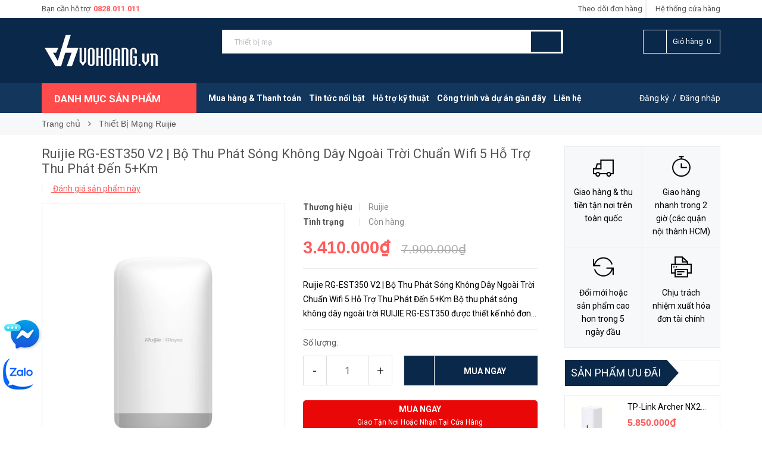

--- FILE ---
content_type: text/html; charset=utf-8
request_url: https://vohoang.vn/ruijie-rg-est350-v2-bo-thu-phat-song-khong-day-ngoai-troi-chuan-wifi-5-ho-tro-thu-phat-den-5-km
body_size: 34254
content:
<!DOCTYPE html>
<html lang="vi">
	<head>
		<meta http-equiv="content-Type" content="text/html; charset=utf-8">
		<meta name="viewport" content="width=device-width, minimum-scale=1.0, maximum-scale=1.0, user-scalable=no">

		<meta name="geo.region" content="VN" />
		<meta name="geo.placename" content="Th&agrave;nh phố Hồ Ch&iacute; Minh" />
		<meta name="geo.position" content="10.779098;106.674022" />
		<meta name="ICBM" content="10.779098, 106.674022" />
		<meta name="facebook-domain-verification" content="4agqauj6cqlz4m7bzu7tc5xx6esngh" />


		<!-- Google Tag Manager -->
			<script>(function(w,d,s,l,i){w[l]=w[l]||[];w[l].push({'gtm.start':
			new Date().getTime(),event:'gtm.js'});var f=d.getElementsByTagName(s)[0],
			j=d.createElement(s),dl=l!='dataLayer'?'&l='+l:'';j.async=true;j.src=
			'https://www.googletagmanager.com/gtm.js?id='+i+dl;f.parentNode.insertBefore(j,f);
			})(window,document,'script','dataLayer','GTM-MBVB7G7G');</script>
		<!-- End Google Tag Manager -->
		
		<!-- Google Tag Manager -->
		<script>(function(w,d,s,l,i){w[l]=w[l]||[];w[l].push({'gtm.start':
															  new Date().getTime(),event:'gtm.js'});var f=d.getElementsByTagName(s)[0],
	j=d.createElement(s),dl=l!='dataLayer'?'&l='+l:'';j.async=true;j.src=
		'https://www.googletagmanager.com/gtm.js?id='+i+dl;f.parentNode.insertBefore(j,f);
									})(window,document,'script','dataLayer','GTM-KQXQS4J');</script>
		<!-- End Google Tag Manager -->


		<!-- Global site tag (gtag.js) - Google Ads: 1021765150 -->
		<script async src="https://www.googletagmanager.com/gtag/js?id=AW-1021765150"></script>
		<script>
			window.dataLayer = window.dataLayer || [];
			function gtag(){dataLayer.push(arguments);}
			gtag('js', new Date());

			gtag('config', 'AW-1021765150');
		</script>

		<script>

			
			gtag('event', 'view_item', {
				'value': 3410000,
				'items' : [{
				'id': '27745317',
				'google_business_vertical': 'retail'
			}]
				 });
				
			
		</script>


		<title>
			Ruijie RG-EST350 V2 | Bộ Thu Phát Sóng Không Dây Ngoài Trời Chuẩn Wifi 5 Hỗ Trợ Thu Phát Đến 5+Km

			
			
			 vohoang.vn			
		</title>
		<!-- ================= Page description ================== -->
		
		<meta name="description" content="Ruijie RG-EST350 V2 | Bộ Thu Ph&#225;t S&#243;ng Kh&#244;ng D&#226;y Ngo&#224;i Trời Chuẩn Wifi 5 Hỗ Trợ Thu Ph&#225;t Đến 5+Km Bộ thu ph&#225;t s&#243;ng kh&#244;ng d&#226;y ngo&#224;i trời RUIJIE RG-EST350 được thiết kế nhỏ đơn giản c&#243; thể lắp đặt dễ d&#224;ng ở tr&#234;n tường v&#224; cột, c&#249;ng với khả năng hỗ trợ chống s&#233;t l&#234;n đến 4KV. Từ đ&#243;, bộ ph&#225;t c&#243; thể chống lại được thời tiết c">
		
		<!-- ================= Meta ================== -->
		
		<meta name="keywords" content="Ruijie RG-EST350 V2 | Bộ Thu Phát Sóng Không Dây Ngoài Trời Chuẩn Wifi 5 Hỗ Trợ Thu Phát Đến 5+Km, Thiết Bị Mạng Ruijie, Poe 24v, powerline, repeater, Ruijie RG-EST350 V2, vohoang.vn, vohoang.vn">		
		<link rel="canonical" href="https://vohoang.vn/ruijie-rg-est350-v2-bo-thu-phat-song-khong-day-ngoai-troi-chuan-wifi-5-ho-tro-thu-phat-den-5-km">
		<link rel="alternate" href="https://vohoang.vn/ruijie-rg-est350-v2-bo-thu-phat-song-khong-day-ngoai-troi-chuan-wifi-5-ho-tro-thu-phat-den-5-km" hreflang="vi-vn" />
		<meta name='revisit-after' content='1 days'>

		
		<meta name="robots" content="noodp,index,follow">
		

		<!-- ================= Favicon ================== -->
		
		<link rel="icon" href="//bizweb.dktcdn.net/100/043/473/themes/994317/assets/favicon.png?1765790055429" type="image/x-icon">
		
		<!-- ================= Google Fonts ================== -->
		
		
		
		<link href="//fonts.googleapis.com/css?family=Roboto:400,700" rel="stylesheet" type="text/css" media="all" />
		

		<script type="application/ld+json">
{
"@context": "http://schema.org",
"@type": ["Store", "WebSite"],
"url": "https://vohoang.vn/",
"mainEntityOfPage": "https://vohoang.vn/",
"image": ["https://xdata.vohoang.vn/picture_library/logoVH_300x.png"],
"paymentAccepted": ["cash", "credit"],
"slogan": "Thiết bị mạng WiFi - Bộ phát 3G/4G/5G - Phụ kiện số vohoang.vn",
"faxNumber": "0828011011",
"address": {
"@type": "PostalAddress",
"streetAddress": "23/7 Hòa Hưng, Phường 12, Quận 10, TP. Hồ Chí Minh",
"addressLocality": "Hồ Chí Minh",
"addressCountry": "VN",
"postalCode": "70000"
},
"email": "cskh@vohoang.vn",
"telephone": "02873002021",
"hasMap": ["https://www.google.com/maps?cid=6326972427262060279"],
"sameAs": [
"https://www.facebook.com/vitinhvohoang/",
"https://x.com/vohoangvn1",
"https://www.tumblr.com/vohoangvn",
"https://www.youtube.com/channel/UCqwgjy2XjY_pYhR8ZK04WXQ",
"https://www.pinterest.com/vohoangvn/",
"https://sites.google.com/view/vohoangvn1/"
],
"Taxid": "0313813941",
"description": "Võ Hoàng là đơn vị chuyên cung cấp các thiết bị, giải pháp về viễn thông - công nghệ như: Bộ thu phát sóng wifi, Router 3G/4G/5G, Camera IP, Pin và bộ sạc pin AA, AAA dân dụng cùng nhiều phụ kiện công nghệ khác. Luôn cam kết  cung cấp sản phẩm chính hãng, giá cả cạnh tranh cùng nhiều ưu đãi khuyến mãi. Đội ngũ nhân viên tận tâm, chuyên nghiệp luôn sẵn sàng tư vấn và hỗ trợ quý khách hết mình.",
"name": "Võ Hoàng",
"legalName": "CÔNG TY TNHH THƯƠNG MẠI - ĐẦU TƯ VÕ HOÀNG",
"logo": "https://xdata.vohoang.vn/picture_library/logoVH_300x.png",
"openingHours": ["Mon - Sat", "8:00 - 18:00"],
"latitude": 10.7797114,
"longitude": 106.6762175,
"founder": {
"@type": "Person",
"name": "Võ Thành Công",
"jobTitle": "CEO",
"image": "",
"url": "",
"description": "Võ Thành Công là CEO của CÔNG TY TNHH THƯƠNG MẠI - ĐẦU TƯ VÕ HOÀNG, với hơn 10 năm kinh nghiệm trong lĩnh vực thiết bị mạng, phụ kiện số."
},
"numberOfEmployees": {
"@type": "QuantitativeValue",
"value": "20"
},
"priceRange": "100000 - 10000000",
"currenciesAccepted": ["VND"],
"hasOfferCatalog": [
{
"@type": "OfferCatalog",
"numberOfItems": "7",
"itemListElement": [
{ "@type": "Offer", "name": "Thiết Bị Mạng & WiFi", "url": "https://vohoang.vn/thiet-bi-mang" },
{ "@type": "Offer", "name": "Thiết Bị 3G/4G & Sim ", "url": "https://vohoang.vn/usb-3g-sim-3g" },
{ "@type": "Offer", "name": "WiFi Chịu Tải", "url": "https://vohoang.vn/wifi-chiu-tai-giai-phap-wifi-quan-cafe-khach-san" },
{ "@type": "Offer", "name": "Hệ thống Camera", "url": "https://vohoang.vn/he-thong-camera-giam-sat" },
{ "@type": "Offer", "name": "Camera IP WiFi", "url": "https://vohoang.vn/he-thong-camera-thiet-bi-giam-sat" },
{ "@type": "Offer", "name": "Thiết Bị Thông Minh - IoT", "url": "https://vohoang.vn/thiet-bi-thong-minh-iot" },
{ "@type": "Offer", "name": "Pin AA/AAA/9V/C/D/A", "url": "https://vohoang.vn/pin-tieu" }
]
}
],
"inLanguage": "vi",
"alternateName": "Thiết bị mạng WiFi - Bộ phát 3G/4G/5G - Phụ kiện số vohoang.vn",
"potentialAction": {
"@type": "SearchAction",
"target": {
"@type": "Entrypoint",
"urlTemplate": "https://vohoang.vn/search?key={search_term_string}"
},
"query-input": "required name=search_term_string"
},
"@id": "https://vohoang.vn/#website"
}
</script>

	
		<!-- Facebook Open Graph meta tags -->
		

	<meta property="og:type" content="product">
	<meta property="og:title" content="Ruijie RG-EST350 V2 | Bộ Thu Phát Sóng Không Dây Ngoài Trời Chuẩn Wifi 5 Hỗ Trợ Thu Phát Đến 5+Km">
	
		<meta property="og:image" content="http://bizweb.dktcdn.net/thumb/grande/100/043/473/products/1-a674d6fa-7c02-4b46-b1f4-295e1cbdd2fc.jpg?v=1663924500727">
		<meta property="og:image:secure_url" content="https://bizweb.dktcdn.net/thumb/grande/100/043/473/products/1-a674d6fa-7c02-4b46-b1f4-295e1cbdd2fc.jpg?v=1663924500727">
	
		<meta property="og:image" content="http://bizweb.dktcdn.net/thumb/grande/100/043/473/products/2-78cbb412-6af5-42f7-bb26-b22f4fc1dc87.jpg?v=1663924501260">
		<meta property="og:image:secure_url" content="https://bizweb.dktcdn.net/thumb/grande/100/043/473/products/2-78cbb412-6af5-42f7-bb26-b22f4fc1dc87.jpg?v=1663924501260">
	
		<meta property="og:image" content="http://bizweb.dktcdn.net/thumb/grande/100/043/473/products/3-5aae575a-98c2-4e40-823d-4727ce4597d9.jpg?v=1663924501760">
		<meta property="og:image:secure_url" content="https://bizweb.dktcdn.net/thumb/grande/100/043/473/products/3-5aae575a-98c2-4e40-823d-4727ce4597d9.jpg?v=1663924501760">
	
	<meta property="og:price:amount" content="3.410.000">
	<meta property="og:price:currency" content="VND">

<meta property="og:description" content="Ruijie RG-EST350 V2 | Bộ Thu Phát Sóng Không Dây Ngoài Trời Chuẩn Wifi 5 Hỗ Trợ Thu Phát Đến 5+Km Bộ thu phát sóng không dây ngoài trời RUIJIE RG-EST350 được thiết kế nhỏ đơn giản có thể lắp đặt dễ dàng ở trên tường và cột, cùng với khả năng hỗ trợ chống sét lên đến 4KV. Từ đó, bộ phát có thể chống lại được thời tiết c">
<meta property="og:url" content="https://vohoang.vn/ruijie-rg-est350-v2-bo-thu-phat-song-khong-day-ngoai-troi-chuan-wifi-5-ho-tro-thu-phat-den-5-km">
<meta property="og:site_name" content="vohoang.vn">		
		<!-- Plugin CSS -->			
		<link rel="stylesheet" href="//maxcdn.bootstrapcdn.com/font-awesome/4.5.0/css/font-awesome.min.css">
		<link rel="stylesheet" href="//code.ionicframework.com/ionicons/2.0.1/css/ionicons.min.css">
		<link rel="stylesheet" href="//cdn.jsdelivr.net/themify-icons/0.1.2/css/themify-icons.css">
		<script src="//bizweb.dktcdn.net/100/043/473/themes/994317/assets/jquery-2.2.3.min.js?1765790055429" type="text/javascript"></script>
		<script>
			
			var template = 'product';
			
		</script>
		<!-- Build Main CSS -->	
		<link href="//bizweb.dktcdn.net/100/043/473/themes/994317/assets/plugin.scss.css?1765790055429" rel="stylesheet" type="text/css" media="all" />
		<link href="//bizweb.dktcdn.net/100/043/473/themes/994317/assets/base.scss.css?1765790055429" rel="stylesheet" type="text/css" media="all" />		
		<link href="//bizweb.dktcdn.net/100/043/473/themes/994317/assets/style.scss.css?1765790055429" rel="stylesheet" type="text/css" media="all" />		
		<link href="//bizweb.dktcdn.net/100/043/473/themes/994317/assets/module.scss.css?1765790055429" rel="stylesheet" type="text/css" media="all" />
		<link href="//bizweb.dktcdn.net/100/043/473/themes/994317/assets/responsive.scss.css?1765790055429" rel="stylesheet" type="text/css" media="all" />


		<!-- End-->
		<!-- Bizweb conter for header -->
		<script>
	var Bizweb = Bizweb || {};
	Bizweb.store = 'vohoang.mysapo.net';
	Bizweb.id = 43473;
	Bizweb.theme = {"id":994317,"name":"Pow Market - pltn - 4m","role":"main"};
	Bizweb.template = 'product';
	if(!Bizweb.fbEventId)  Bizweb.fbEventId = 'xxxxxxxx-xxxx-4xxx-yxxx-xxxxxxxxxxxx'.replace(/[xy]/g, function (c) {
	var r = Math.random() * 16 | 0, v = c == 'x' ? r : (r & 0x3 | 0x8);
				return v.toString(16);
			});		
</script>
<script>
	(function () {
		function asyncLoad() {
			var urls = ["//productreviews.sapoapps.vn/assets/js/productreviews.min.js?store=vohoang.mysapo.net","//instantsearch.sapoapps.vn/scripts/instantsearch-st.js?store=vohoang.mysapo.net","//instantsearch.sapoapps.vn/scripts/instantsearch-st.js?store=vohoang.mysapo.net","https://popup.sapoapps.vn/api/genscript/script?store=vohoang.mysapo.net","https://google-shopping-v2.sapoapps.vn/api/conversion-tracker/global-tag/3053?store=vohoang.mysapo.net","https://google-shopping-v2.sapoapps.vn/api/conversion-tracker/event-tag/3053?store=vohoang.mysapo.net","https://google-shopping-v2.sapoapps.vn/api/conversion-tracker/event-tag-conversion/3053?store=vohoang.mysapo.net"];
			for (var i = 0; i < urls.length; i++) {
				var s = document.createElement('script');
				s.type = 'text/javascript';
				s.async = true;
				s.src = urls[i];
				var x = document.getElementsByTagName('script')[0];
				x.parentNode.insertBefore(s, x);
			}
		};
		window.attachEvent ? window.attachEvent('onload', asyncLoad) : window.addEventListener('load', asyncLoad, false);
	})();
</script>


<script>
	window.BizwebAnalytics = window.BizwebAnalytics || {};
	window.BizwebAnalytics.meta = window.BizwebAnalytics.meta || {};
	window.BizwebAnalytics.meta.currency = 'VND';
	window.BizwebAnalytics.tracking_url = '/s';

	var meta = {};
	
	meta.product = {"id": 27745317, "vendor": "Ruijie", "name": "Ruijie RG-EST350 V2 | Bộ Thu Phát Sóng Không Dây Ngoài Trời Chuẩn Wifi 5 Hỗ Trợ Thu Phát Đến 5+Km",
	"type": "Repeater - Power Line", "price": 3410000 };
	
	
	for (var attr in meta) {
	window.BizwebAnalytics.meta[attr] = meta[attr];
	}
</script>

	
		<script src="/dist/js/stats.min.js?v=96f2ff2"></script>
	



<!-- Global site tag (gtag.js) - Google Analytics -->
<script async src="https://www.googletagmanager.com/gtag/js?id=UA-27494600-2"></script>
<script>
  window.dataLayer = window.dataLayer || [];
  function gtag(){dataLayer.push(arguments);}
  gtag('js', new Date());

  gtag('config', 'UA-27494600-2');
</script>

<script>
if(window.location.pathname.match('/checkout/thankyou/')){ 
	gtag('event', 'event_name', {'dimension2': 'conversion','non_interaction': true});
}
else if(window.location.pathname.match('/checkout/')){ 
	gtag('event', 'event_name', {'dimension2': 'other','non_interaction': true});
}else{}
</script>
<script>

	window.enabled_enhanced_ecommerce = true;

</script>

<script>

	try {
		
				gtag('event', 'view_item', {
					event_category: 'engagement',
					event_label: "Ruijie RG-EST350 V2 | Bộ Thu Phát Sóng Không Dây Ngoài Trời Chuẩn Wifi 5 Hỗ Trợ Thu Phát Đến 5+Km",
					items: [
						{
							id: 27745317,
							name: "Ruijie RG-EST350 V2 | Bộ Thu Phát Sóng Không Dây Ngoài Trời Chuẩn Wifi 5 Hỗ Trợ Thu Phát Đến 5+Km",
							brand: "Ruijie",
							category: "Repeater - Power Line",
							variant: "Default Title",
							price: '3410000'
						}
					]
				});
		
	} catch(e) { console.error('UA script error', e);}
	

</script>






<script>
	var eventsListenerScript = document.createElement('script');
	eventsListenerScript.async = true;
	
	eventsListenerScript.src = "/dist/js/store_events_listener.min.js?v=1b795e9";
	
	document.getElementsByTagName('head')[0].appendChild(eventsListenerScript);
</script>





				
		<script>var ProductReviewsAppUtil=ProductReviewsAppUtil || {};</script>



		<!-- Facebook Pixel Code -->
		<script>
			!function(f,b,e,v,n,t,s)
			{if(f.fbq)return;n=f.fbq=function(){n.callMethod?
				n.callMethod.apply(n,arguments):n.queue.push(arguments)};
			 if(!f._fbq)f._fbq=n;n.push=n;n.loaded=!0;n.version='2.0';
			 n.queue=[];t=b.createElement(e);t.async=!0;
			 t.src=v;s=b.getElementsByTagName(e)[0];
			 s.parentNode.insertBefore(t,s)}(window, document,'script',
											 'https://connect.facebook.net/en_US/fbevents.js');
			fbq('init', '1491098791197000');
			fbq('track', 'PageView');
		</script>
		<!-- End Facebook Pixel Code -->
		<style>
			.motagob ul{
				list-style: disc!important;
				padding-left:30px;
			}
			.rte h2{
				
				font-weight: bold;
			}
			.rte h3{
				
				font-weight: bold;
			}
			.rte ul,ol{
				list-style: disc!important;
				padding-left:30px;
			}
			.rte table tr td{
				border: 1px solid #1c1c1c;
			}
		</style>	



	<link href="//bizweb.dktcdn.net/100/043/473/themes/994317/assets/tkn-style.css?1765790055429" rel="stylesheet" type="text/css" media="all" />
<link href='https://instantsearch.sapoapps.vn/content/font-awesome/css/font-awesome.min.css' rel='stylesheet'>
<script src="//bizweb.dktcdn.net/100/043/473/themes/994317/assets/tkn-util.js?1765790055429" type="text/javascript"></script>
</head>

<body>
	
	<!-- Google Tag Manager (noscript) -->
		<noscript><iframe src="https://www.googletagmanager.com/ns.html?id=GTM-MBVB7G7G"
		height="0" width="0" style="display:none;visibility:hidden"></iframe></noscript>
	<!-- End Google Tag Manager (noscript) -->

		<div class="page-body">
			<div class="hidden-md hidden-lg opacity_menu"></div>
			<div class="opacity_filter"></div>
			<div class="body_opactiy"></div>
			<!-- Main content -->
			<div class="topbar hidden-xs">
	<div class="container">
		<div class="row">
			<div class="col-lg-5 col-md-5 col-sm-6 hidden-xs">
				<div class="conatct_top hidden-xs">
					Bạn cần hỗ trợ:&nbsp;<a href="tel:0828.011.011">0828.011.011</a>
				</div>
			</div>
			<div class="col-lg-7 col-md-7 col-sm-6 col-xs-12">
				<div class="ad f-right">
					<a class="goto_shop" href="javascript:;" title="Hệ thống cửa hàng"><i class="ion-android-pin"></i> <span class="hidden-xs">Hệ thống cửa hàng</span></a>
				</div>

				<div class="top_link_right">
					<a href="/apps/kiem-tra-don-hang" title="theo dõi đơn hàng">Theo dõi đơn hàng</a>
				</div>
			</div>
		</div>
	</div>
</div>
<div class="wrap_header_top">
	<div class="header_top">
		<div class="topbar_wrap">
			<div class="container">
				<div class="row">
					<div class="head_content col-lg-12 col-md-12 col-sm-12">
						<div class="row">
							<div class="menu-bar hidden-md hidden-lg">
								<a href="#nav-mobile">
									<i class="fa fa-align-justify"></i>
								</a>
							</div>
							<div class="col-lg-3 col-md-3">
								<div class="logo_top ">
									
									<a href="/" class="logo-wrapper ">					
										<img src="//bizweb.dktcdn.net/100/043/473/themes/994317/assets/logo.png?1765790055429" alt="logo ">					
									</a>
										
								</div>
								<div class="megabar col-mega hidden-xs hidden-sm" style="display:none">
									<div class="menu_mega lineheight40">
										<div class="title_menu">
											<span class="title_">Danh mục sản phẩm</span>
											<span class="nav_button"><span class="ion-navicon"></span></span>
										</div>
										<!--Menu này còn có ở file template index.bwt-->
										<div class="list_menu_header normal col-lg-3 col-md-3" style="display:none">
											<ul class="ul_menu site-nav-vetical">
	



	
	

	
	<li class="nav_item lv1 li_check">
		<a href="/thiet-bi-mang" title="Thiết Bị Mạng & WiFi">Thiết Bị Mạng & WiFi
			<i class="fa fa-angle-right"></i>
		</a>

		<ul class="ul_content_right_1 row">
			
			
			<li class="nav_item lv2 col-lg-3 col-md-3"><a href="/mua-bo-phat-wifi-chinh-hang-gia-tot" title="Wireless Router">Wireless Router</a></li>
			
			
			
			<li class="nav_item lv2 col-lg-3 col-md-3"><a href="/router-wifi-6" title="Router WiFi 6">Router WiFi 6</a></li>
			
			
			
			<li class="nav_item lv2 col-lg-3 col-md-3"><a href="/wi-fi-mesh" title="Wi-Fi Mesh">Wi-Fi Mesh</a></li>
			
			
			
			<li class="nav_item lv2 col-lg-3 col-md-3"><a href="/access-point" title="Access Point">Access Point</a></li>
			
			
			
			<li class="nav_item lv2 col-lg-3 col-md-3"><a href="/wifi-cong-suat-cao-chiu-tai" title="WiFi Chịu Tải Công Suất Cao">WiFi Chịu Tải Công Suất Cao</a></li>
			
			
			
			<li class="nav_item lv2 col-lg-3 col-md-3"><a href="/usb-thu-phat-song-wifi" title="USB Thu Phát Sóng Wifi">USB Thu Phát Sóng Wifi</a></li>
			
			
			
			<li class="nav_item lv2 col-lg-3 col-md-3"><a href="/bo-chia-mang-switch-hub" title="Switch - Hub">Switch - Hub</a></li>
			
			
			
			<li class="nav_item lv2 col-lg-3 col-md-3"><a href="/powerline-repeater-range-extender" title="Powerline - Repeater - Range Extender">Powerline - Repeater - Range Extender</a></li>
			
			
			
			<li class="nav_item lv2 col-lg-3 col-md-3"><a href="/thiet-bi-mang-tp-link" title="Thiết Bị Mạng Tp-Link">Thiết Bị Mạng Tp-Link</a></li>
			
			
			
			<li class="nav_item lv2 col-lg-3 col-md-3"><a href="/wifi-2-bang-tan-la-gi" title="WiFi 2 Băng Tần">WiFi 2 Băng Tần</a></li>
			
			
			
			<li class="nav_item lv2 col-lg-3 col-md-3"><a href="/thiet-bi-mang-asus-router" title="Thiết bị mạng Asus Router">Thiết bị mạng Asus Router</a></li>
			
			
		</ul>
	</li>
	
	
	

	
	<li class="nav_item lv1 li_check">
		<a href="/usb-3g-sim-3g" title="Thiết Bị 3G/4G & Sim">Thiết Bị 3G/4G & Sim
			<i class="fa fa-angle-right"></i>
		</a>

		<ul class="ul_content_right_1 row">
			
			
			<li class="nav_item lv2 col-lg-3 col-md-3"><a href="/bo-phat-wifi-4g-5g" title="Bộ Phát Wi-Fi 5G">Bộ Phát Wi-Fi 5G</a></li>
			
			
			
			<li class="nav_item lv2 col-lg-3 col-md-3"><a href="/bo-phat-wifi-di-dong-4g-chinh-hang" title="Bộ Phát Wi-Fi 3G/4G">Bộ Phát Wi-Fi 3G/4G</a></li>
			
			
			
			<li class="nav_item lv2 col-lg-3 col-md-3"><a href="/sim-3g-cac-mang" title="Sim Data">Sim Data</a></li>
			
			
			
			<li class="nav_item lv2 col-lg-3 col-md-3"><a href="/sim-du-lich-quoc-te" title="Sim Quốc Tế">Sim Quốc Tế</a></li>
			
			
			
			<li class="nav_item lv2 col-lg-3 col-md-3"><a href="/usb-ket-noi-3g" title="Usb 3G/4G">Usb 3G/4G</a></li>
			
			
		</ul>
	</li>
	
	
	

	
	<li class="nav_item lv1 li_check">
		<a href="/wifi-chiu-tai-giai-phap-wifi-quan-cafe-khach-san" title="WiFi Chịu Tải">WiFi Chịu Tải
			<i class="fa fa-angle-right"></i>
		</a>

		<ul class="ul_content_right_1 row">
			
			
			<li class="nav_item lv2 col-lg-3 col-md-3"><a href="/access-point-chiu-tai" title="Access Point Chịu Tải">Access Point Chịu Tải</a></li>
			
			
			
			<li class="nav_item lv2 col-lg-3 col-md-3"><a href="/router-chiu-tai" title="Router Load Balance - MutiWan">Router Load Balance - MutiWan</a></li>
			
			
		</ul>
	</li>
	
	
	

	
	<li class="nav_item lv1 li_check">
		<a href="/he-thong-camera-giam-sat" title="Hệ Thống Camera">Hệ Thống Camera
			<i class="fa fa-angle-right"></i>
		</a>

		<ul class="ul_content_right_1 row">
			
			
			<li class="nav_item lv2 col-lg-3 col-md-3"><a href="/camera-ip" title="Camera IP">Camera IP</a></li>
			
			
			
			<li class="nav_item lv2 col-lg-3 col-md-3"><a href="/camera-analog-1" title="Camera Analog">Camera Analog</a></li>
			
			
			
			<li class="nav_item lv2 col-lg-3 col-md-3"><a href="/dau-ghi-camera-ip" title="Đầu ghi camera IP">Đầu ghi camera IP</a></li>
			
			
			
			<li class="nav_item lv2 col-lg-3 col-md-3"><a href="/dau-ghi-camera-hon-hop" title="Đầu ghi camera hỗn hợp">Đầu ghi camera hỗn hợp</a></li>
			
			
			
			<li class="nav_item lv2 col-lg-3 col-md-3"><a href="/phu-kien-lap-dat-camera" title="Phụ kiện lắp đặt Camera">Phụ kiện lắp đặt Camera</a></li>
			
			
		</ul>
	</li>
	
	
	

	
	<li class="nav_item lv1 li_check">
		<a href="/he-thong-camera-thiet-bi-giam-sat" title="Camera IP WiFi">Camera IP WiFi
		</a>
	</li>
	
	
	

	
	<li class="nav_item lv1 li_check">
		<a href="/thiet-bi-thong-minh-iot" title="Thiết Bị Thông Minh - IoT">Thiết Bị Thông Minh - IoT
			<i class="fa fa-angle-right"></i>
		</a>

		<ul class="ul_content_right_1 row">
			
			
			<li class="nav_item lv2 col-lg-3 col-md-3"><a href="/bong-den-he-thong-chieu-sang-thong-minh" title="Bóng Đèn & Hệ Thống Chiếu Sáng Thông Minh">Bóng Đèn & Hệ Thống Chiếu Sáng Thông Minh</a></li>
			
			
			
			<li class="nav_item lv2 col-lg-3 col-md-3"><a href="/cam-bien" title="Cảm Biến">Cảm Biến</a></li>
			
			
			
			<li class="nav_item lv2 col-lg-3 col-md-3"><a href="/cong-tac-thong-minh" title="Công Tắc Thông Minh">Công Tắc Thông Minh</a></li>
			
			
			
			<li class="nav_item lv2 col-lg-3 col-md-3"><a href="/chuong-cua-thong-minh" title="Chuông & Cửa Thông Minh">Chuông & Cửa Thông Minh</a></li>
			
			
			
			<li class="nav_item lv2 col-lg-3 col-md-3"><a href="/o-cam-dong-cat-thong-minh" title="Ổ Cắm Đóng Cắt Thông Minh">Ổ Cắm Đóng Cắt Thông Minh</a></li>
			
			
			
			<li class="nav_item lv2 col-lg-3 col-md-3"><a href="/thiet-bi-trung-tam" title="Thiết Bị Trung Tâm">Thiết Bị Trung Tâm</a></li>
			
			
			
			<li class="nav_item lv2 col-lg-3 col-md-3"><a href="/thiet-bi-mo-rong-he-sinh-thai" title="Thiết Bị Mở Rộng Hệ Sinh Thái">Thiết Bị Mở Rộng Hệ Sinh Thái</a></li>
			
			
			
			<li class="nav_item lv2 col-lg-3 col-md-3"><a href="/rem-cua-thong-minh" title="Rèm Cửa Thông Minh">Rèm Cửa Thông Minh</a></li>
			
			
		</ul>
	</li>
	
	
	

	
	<li class="nav_item lv1 li_check">
		<a href="/pin-tieu" title="Pin AA/AAA/9V/C/D/A...">Pin AA/AAA/9V/C/D/A...
			<i class="fa fa-angle-right"></i>
		</a>

		<ul class="ul_content_right_1 row">
			
			
			<li class="nav_item lv2 col-lg-3 col-md-3"><a href="/pin-aa" title="Pin AA - AA Alkaline">Pin AA - AA Alkaline</a></li>
			
			
			
			<li class="nav_item lv2 col-lg-3 col-md-3"><a href="/pin-aaa-aaa-alkaline" title="Pin AAA - AAA Alkaline">Pin AAA - AAA Alkaline</a></li>
			
			
			
			<li class="nav_item lv2 col-lg-3 col-md-3"><a href="/pin-c-cac-hang" title="Pin C - E93/LR14">Pin C - E93/LR14</a></li>
			
			
			
			<li class="nav_item lv2 col-lg-3 col-md-3"><a href="/pin-d-cac-hang" title="Pin D - E95/LR20">Pin D - E95/LR20</a></li>
			
			
			
			<li class="nav_item lv2 col-lg-3 col-md-3"><a href="/pin-1-5v-ag10-ag13" title="Pin 1.5V - AG10/AG13">Pin 1.5V - AG10/AG13</a></li>
			
			
			
			<li class="nav_item lv2 col-lg-3 col-md-3"><a href="/pin-3v-alkaline-lithium" title="Pin 3V Alkaline - Lithium">Pin 3V Alkaline - Lithium</a></li>
			
			
			
			<li class="nav_item lv2 col-lg-3 col-md-3"><a href="/pin-9v-alkaline-lithium" title="Pin 9V Alkaline - Lithium">Pin 9V Alkaline - Lithium</a></li>
			
			
			
			<li class="nav_item lv2 col-lg-3 col-md-3"><a href="/pin-12v-alkaline-lithium" title="Pin 12V Alkaline - Lithium">Pin 12V Alkaline - Lithium</a></li>
			
			
			
			<li class="nav_item lv2 col-lg-3 col-md-3"><a href="/pin-aaaa-4a-alkaline" title="Pin AAAA (4A) Alkaline">Pin AAAA (4A) Alkaline</a></li>
			
			
		</ul>
	</li>
	
	
	

	
	<li class="nav_item lv1 li_check">
		<a href="/pin-sac-aa-aaa-va-bo-sac" title="Máy & Pin sạc AA/AAA/9V">Máy & Pin sạc AA/AAA/9V
			<i class="fa fa-angle-right"></i>
		</a>

		<ul class="ul_content_right_1 row">
			
			
			<li class="nav_item lv2 col-lg-3 col-md-3"><a href="/pin-bo-sac-camelion" title="Pin + Bộ Sạc Camelion">Pin + Bộ Sạc Camelion</a></li>
			
			
			
			<li class="nav_item lv2 col-lg-3 col-md-3"><a href="/pin-bo-sac-energizer" title="Pin + Bộ Sạc Energizer">Pin + Bộ Sạc Energizer</a></li>
			
			
			
			<li class="nav_item lv2 col-lg-3 col-md-3"><a href="/pin-bo-sac-eneloop" title="Pin + Bộ Sạc Panasonic">Pin + Bộ Sạc Panasonic</a></li>
			
			
		</ul>
	</li>
	
	
	

	
	<li class="nav_item lv1 li_check">
		<a href="/op-lung-cuong-luc-dien-thoai" title="Ốp Lưng - Cường Lực Điện Thoại">Ốp Lưng - Cường Lực Điện Thoại
		</a>
	</li>
	
	
	

	
	<li class="nav_item lv1 li_check">
		<a href="/cac-phu-kien-khac" title="Các phụ kiện khác">Các phụ kiện khác
			<i class="fa fa-angle-right"></i>
		</a>

		<ul class="ul_content_right_1 row">
			
			
			<li class="nav_item lv2 col-lg-3 col-md-3"><a href="/webcam" title="Webcam">Webcam</a></li>
			
			
			
			<li class="nav_item lv2 col-lg-3 col-md-3"><a href="/bluetooth-khong-day" title="Thiết Bị Bluetooth">Thiết Bị Bluetooth</a></li>
			
			
			
			<li class="nav_item lv2 col-lg-3 col-md-3"><a href="/cable-va-bo-chuyen-doi" title="Cáp Sạc & Cóc Sạc">Cáp Sạc & Cóc Sạc</a></li>
			
			
			
			<li class="nav_item lv2 col-lg-3 col-md-3"><a href="/thiet-bi-chuyen-doi" title="Thiết Bị Chuyển Đổi">Thiết Bị Chuyển Đổi</a></li>
			
			
			
			<li class="nav_item lv2 col-lg-3 col-md-3"><a href="/thiet-bi-luu-tru" title="Thiết Bị Lưu Trữ">Thiết Bị Lưu Trữ</a></li>
			
			
			
			<li class="nav_item lv2 col-lg-3 col-md-3"><a href="/presenter-but-trinh-chieu" title="Bút Trình Chiếu">Bút Trình Chiếu</a></li>
			
			
		</ul>
	</li>
	
	
	

	
	<li class="nav_item lv1 li_check">
		<a href="/thiet-bi-ban-hang-ma-vach" title="Thiết bị bán hàng - mã vạch">Thiết bị bán hàng - mã vạch
			<i class="fa fa-angle-right"></i>
		</a>

		<ul class="ul_content_right_1 row">
			
			
			<li class="nav_item lv2 col-lg-3 col-md-3"><a href="/may-quet-ma-vach" title="Máy Quét Mã Vạch">Máy Quét Mã Vạch</a></li>
			
			
			
			<li class="nav_item lv2 col-lg-3 col-md-3"><a href="/may-in-bill-ban-hang" title="Máy In Bill Bán Hàng">Máy In Bill Bán Hàng</a></li>
			
			
			
			<li class="nav_item lv2 col-lg-3 col-md-3"><a href="/may-kiem-kho-ban-hang-di-dong" title="Máy Kiểm Kho - Bán Hàng Di Động">Máy Kiểm Kho - Bán Hàng Di Động</a></li>
			
			
		</ul>
	</li>
	
	
	

	
	<li class="nav_item lv1 li_check">
		<a href="/linh-kien-pc-laptop" title="Linh Kiện PC/Laptop">Linh Kiện PC/Laptop
			<i class="fa fa-angle-right"></i>
		</a>

		<ul class="ul_content_right_1 row">
			
			
			<li class="nav_item lv2 col-lg-3 col-md-3"><a href="/o-cung-ssd" title="Ổ Cứng SSD">Ổ Cứng SSD</a></li>
			
			
		</ul>
	</li>
	
	
	

	
	<li class="nav_item lv1 li_check">
		<a href="/pin-sac-du-phong" title="Pin Sạc Dự Phòng">Pin Sạc Dự Phòng
		</a>
	</li>
	
	

</ul>

										</div>
									</div>
									<div class="sticky-overlay"></div>
								</div>

							</div>




							<div class="cart_ico_mobile hidden-lg hidden-md">
								<div class="mini-cart-mobile">
									<a class="cart_pcs" href="/cart"><i class="ion-bag"></i><span class="cartCount  count_item_pr"></span></a>
								</div>
							</div>

							<div class="col-lg-7 col-md-7 col-sm-12 col-xs-12 col-search-engine">
								<div class="header_search">
	<form class="input-group search-bar" action="/search" method="get" role="search">
		<input type="text" name="query" class="search-auto input-group-field st-default-search-input search-text" placeholder="Tìm sản phẩm, thương hiệu...">
		<span class="input-group-btn">
			<button class="btn icon-fallback-text">
				<i class="ion-android-search"></i>
			</button>
		</span>
	</form>
</div>
							</div>
							<div class="col-lg-2 col-md-2 col-sm-2 hidden-sm hidden-xs">
								<div class="phone_main_menu">
									<div class="downdown_cart hidden-sm hidden-xs">
										<div class="cart_ico inline-block ico_width">
											<div class="mini-cart">
												<a class="cart_pcs" href="/cart">
													<i class="ion-bag"></i> &nbsp;
													<span class="t_line">Giỏ hàng&nbsp;
														<span class="cartCount  count_item_pr"></span>
													</span>
												</a>
											</div>
											<div class="top-cart-content">					
												<ul id="cart-sidebar" class="mini-products-list count_li">
													<li class="list-item">
														<ul></ul>
													</li>
													<li class="action">
														<ul>
															<li class="li-fix-1">
																<div class="top-subtotal">
																	Tổng tiền thanh toán: 
																	<span class="price"></span>
																</div>
															</li>
															<li class="li-fix-2" style="">
																<div class="actions">
																	<a href="/cart" class="btn btn-primary">
																		<span>Giỏ hàng</span>
																	</a>
																	<a href="/checkout" class="btn btn-checkout btn-gray">
																		<span>Thanh toán</span>
																	</a>
																</div>
															</li>
														</ul>
													</li>
												</ul>
											</div>
										</div>
									</div>
								</div>
							</div>
						</div>
					</div>
				</div>
			</div>
		</div>
	</div>

</div>
<div class="wrap_main hidden-xs">
	<div class="container">
		<div class="row">
			<div class="col-lg-12 col-md-12 col-sm-12 col-xs-12">
				<div class="row">
					<div class="wrap_hed">
						<div class="megabar col-mega">
							<div class="menu_mega lineheight40">
								<div class="title_menu">
									<span class="title_">Danh mục sản phẩm</span>
									<span class="nav_button"><span class="ion-navicon"></span></span>
								</div>
								<div class="menu_mega_md_page menumega_get">
									<!--Menu này còn có ở file template index.bwt-->
									<div class="list_menu_header  normal col-lg-3 col-md-3">
										<ul class="ul_menu site-nav-vetical">
	



	
	

	
	<li class="nav_item lv1 li_check">
		<a href="/thiet-bi-mang" title="Thiết Bị Mạng & WiFi">Thiết Bị Mạng & WiFi
			<i class="fa fa-angle-right"></i>
		</a>

		<ul class="ul_content_right_1 row">
			
			
			<li class="nav_item lv2 col-lg-3 col-md-3"><a href="/mua-bo-phat-wifi-chinh-hang-gia-tot" title="Wireless Router">Wireless Router</a></li>
			
			
			
			<li class="nav_item lv2 col-lg-3 col-md-3"><a href="/router-wifi-6" title="Router WiFi 6">Router WiFi 6</a></li>
			
			
			
			<li class="nav_item lv2 col-lg-3 col-md-3"><a href="/wi-fi-mesh" title="Wi-Fi Mesh">Wi-Fi Mesh</a></li>
			
			
			
			<li class="nav_item lv2 col-lg-3 col-md-3"><a href="/access-point" title="Access Point">Access Point</a></li>
			
			
			
			<li class="nav_item lv2 col-lg-3 col-md-3"><a href="/wifi-cong-suat-cao-chiu-tai" title="WiFi Chịu Tải Công Suất Cao">WiFi Chịu Tải Công Suất Cao</a></li>
			
			
			
			<li class="nav_item lv2 col-lg-3 col-md-3"><a href="/usb-thu-phat-song-wifi" title="USB Thu Phát Sóng Wifi">USB Thu Phát Sóng Wifi</a></li>
			
			
			
			<li class="nav_item lv2 col-lg-3 col-md-3"><a href="/bo-chia-mang-switch-hub" title="Switch - Hub">Switch - Hub</a></li>
			
			
			
			<li class="nav_item lv2 col-lg-3 col-md-3"><a href="/powerline-repeater-range-extender" title="Powerline - Repeater - Range Extender">Powerline - Repeater - Range Extender</a></li>
			
			
			
			<li class="nav_item lv2 col-lg-3 col-md-3"><a href="/thiet-bi-mang-tp-link" title="Thiết Bị Mạng Tp-Link">Thiết Bị Mạng Tp-Link</a></li>
			
			
			
			<li class="nav_item lv2 col-lg-3 col-md-3"><a href="/wifi-2-bang-tan-la-gi" title="WiFi 2 Băng Tần">WiFi 2 Băng Tần</a></li>
			
			
			
			<li class="nav_item lv2 col-lg-3 col-md-3"><a href="/thiet-bi-mang-asus-router" title="Thiết bị mạng Asus Router">Thiết bị mạng Asus Router</a></li>
			
			
		</ul>
	</li>
	
	
	

	
	<li class="nav_item lv1 li_check">
		<a href="/usb-3g-sim-3g" title="Thiết Bị 3G/4G & Sim">Thiết Bị 3G/4G & Sim
			<i class="fa fa-angle-right"></i>
		</a>

		<ul class="ul_content_right_1 row">
			
			
			<li class="nav_item lv2 col-lg-3 col-md-3"><a href="/bo-phat-wifi-4g-5g" title="Bộ Phát Wi-Fi 5G">Bộ Phát Wi-Fi 5G</a></li>
			
			
			
			<li class="nav_item lv2 col-lg-3 col-md-3"><a href="/bo-phat-wifi-di-dong-4g-chinh-hang" title="Bộ Phát Wi-Fi 3G/4G">Bộ Phát Wi-Fi 3G/4G</a></li>
			
			
			
			<li class="nav_item lv2 col-lg-3 col-md-3"><a href="/sim-3g-cac-mang" title="Sim Data">Sim Data</a></li>
			
			
			
			<li class="nav_item lv2 col-lg-3 col-md-3"><a href="/sim-du-lich-quoc-te" title="Sim Quốc Tế">Sim Quốc Tế</a></li>
			
			
			
			<li class="nav_item lv2 col-lg-3 col-md-3"><a href="/usb-ket-noi-3g" title="Usb 3G/4G">Usb 3G/4G</a></li>
			
			
		</ul>
	</li>
	
	
	

	
	<li class="nav_item lv1 li_check">
		<a href="/wifi-chiu-tai-giai-phap-wifi-quan-cafe-khach-san" title="WiFi Chịu Tải">WiFi Chịu Tải
			<i class="fa fa-angle-right"></i>
		</a>

		<ul class="ul_content_right_1 row">
			
			
			<li class="nav_item lv2 col-lg-3 col-md-3"><a href="/access-point-chiu-tai" title="Access Point Chịu Tải">Access Point Chịu Tải</a></li>
			
			
			
			<li class="nav_item lv2 col-lg-3 col-md-3"><a href="/router-chiu-tai" title="Router Load Balance - MutiWan">Router Load Balance - MutiWan</a></li>
			
			
		</ul>
	</li>
	
	
	

	
	<li class="nav_item lv1 li_check">
		<a href="/he-thong-camera-giam-sat" title="Hệ Thống Camera">Hệ Thống Camera
			<i class="fa fa-angle-right"></i>
		</a>

		<ul class="ul_content_right_1 row">
			
			
			<li class="nav_item lv2 col-lg-3 col-md-3"><a href="/camera-ip" title="Camera IP">Camera IP</a></li>
			
			
			
			<li class="nav_item lv2 col-lg-3 col-md-3"><a href="/camera-analog-1" title="Camera Analog">Camera Analog</a></li>
			
			
			
			<li class="nav_item lv2 col-lg-3 col-md-3"><a href="/dau-ghi-camera-ip" title="Đầu ghi camera IP">Đầu ghi camera IP</a></li>
			
			
			
			<li class="nav_item lv2 col-lg-3 col-md-3"><a href="/dau-ghi-camera-hon-hop" title="Đầu ghi camera hỗn hợp">Đầu ghi camera hỗn hợp</a></li>
			
			
			
			<li class="nav_item lv2 col-lg-3 col-md-3"><a href="/phu-kien-lap-dat-camera" title="Phụ kiện lắp đặt Camera">Phụ kiện lắp đặt Camera</a></li>
			
			
		</ul>
	</li>
	
	
	

	
	<li class="nav_item lv1 li_check">
		<a href="/he-thong-camera-thiet-bi-giam-sat" title="Camera IP WiFi">Camera IP WiFi
		</a>
	</li>
	
	
	

	
	<li class="nav_item lv1 li_check">
		<a href="/thiet-bi-thong-minh-iot" title="Thiết Bị Thông Minh - IoT">Thiết Bị Thông Minh - IoT
			<i class="fa fa-angle-right"></i>
		</a>

		<ul class="ul_content_right_1 row">
			
			
			<li class="nav_item lv2 col-lg-3 col-md-3"><a href="/bong-den-he-thong-chieu-sang-thong-minh" title="Bóng Đèn & Hệ Thống Chiếu Sáng Thông Minh">Bóng Đèn & Hệ Thống Chiếu Sáng Thông Minh</a></li>
			
			
			
			<li class="nav_item lv2 col-lg-3 col-md-3"><a href="/cam-bien" title="Cảm Biến">Cảm Biến</a></li>
			
			
			
			<li class="nav_item lv2 col-lg-3 col-md-3"><a href="/cong-tac-thong-minh" title="Công Tắc Thông Minh">Công Tắc Thông Minh</a></li>
			
			
			
			<li class="nav_item lv2 col-lg-3 col-md-3"><a href="/chuong-cua-thong-minh" title="Chuông & Cửa Thông Minh">Chuông & Cửa Thông Minh</a></li>
			
			
			
			<li class="nav_item lv2 col-lg-3 col-md-3"><a href="/o-cam-dong-cat-thong-minh" title="Ổ Cắm Đóng Cắt Thông Minh">Ổ Cắm Đóng Cắt Thông Minh</a></li>
			
			
			
			<li class="nav_item lv2 col-lg-3 col-md-3"><a href="/thiet-bi-trung-tam" title="Thiết Bị Trung Tâm">Thiết Bị Trung Tâm</a></li>
			
			
			
			<li class="nav_item lv2 col-lg-3 col-md-3"><a href="/thiet-bi-mo-rong-he-sinh-thai" title="Thiết Bị Mở Rộng Hệ Sinh Thái">Thiết Bị Mở Rộng Hệ Sinh Thái</a></li>
			
			
			
			<li class="nav_item lv2 col-lg-3 col-md-3"><a href="/rem-cua-thong-minh" title="Rèm Cửa Thông Minh">Rèm Cửa Thông Minh</a></li>
			
			
		</ul>
	</li>
	
	
	

	
	<li class="nav_item lv1 li_check">
		<a href="/pin-tieu" title="Pin AA/AAA/9V/C/D/A...">Pin AA/AAA/9V/C/D/A...
			<i class="fa fa-angle-right"></i>
		</a>

		<ul class="ul_content_right_1 row">
			
			
			<li class="nav_item lv2 col-lg-3 col-md-3"><a href="/pin-aa" title="Pin AA - AA Alkaline">Pin AA - AA Alkaline</a></li>
			
			
			
			<li class="nav_item lv2 col-lg-3 col-md-3"><a href="/pin-aaa-aaa-alkaline" title="Pin AAA - AAA Alkaline">Pin AAA - AAA Alkaline</a></li>
			
			
			
			<li class="nav_item lv2 col-lg-3 col-md-3"><a href="/pin-c-cac-hang" title="Pin C - E93/LR14">Pin C - E93/LR14</a></li>
			
			
			
			<li class="nav_item lv2 col-lg-3 col-md-3"><a href="/pin-d-cac-hang" title="Pin D - E95/LR20">Pin D - E95/LR20</a></li>
			
			
			
			<li class="nav_item lv2 col-lg-3 col-md-3"><a href="/pin-1-5v-ag10-ag13" title="Pin 1.5V - AG10/AG13">Pin 1.5V - AG10/AG13</a></li>
			
			
			
			<li class="nav_item lv2 col-lg-3 col-md-3"><a href="/pin-3v-alkaline-lithium" title="Pin 3V Alkaline - Lithium">Pin 3V Alkaline - Lithium</a></li>
			
			
			
			<li class="nav_item lv2 col-lg-3 col-md-3"><a href="/pin-9v-alkaline-lithium" title="Pin 9V Alkaline - Lithium">Pin 9V Alkaline - Lithium</a></li>
			
			
			
			<li class="nav_item lv2 col-lg-3 col-md-3"><a href="/pin-12v-alkaline-lithium" title="Pin 12V Alkaline - Lithium">Pin 12V Alkaline - Lithium</a></li>
			
			
			
			<li class="nav_item lv2 col-lg-3 col-md-3"><a href="/pin-aaaa-4a-alkaline" title="Pin AAAA (4A) Alkaline">Pin AAAA (4A) Alkaline</a></li>
			
			
		</ul>
	</li>
	
	
	

	
	<li class="nav_item lv1 li_check">
		<a href="/pin-sac-aa-aaa-va-bo-sac" title="Máy & Pin sạc AA/AAA/9V">Máy & Pin sạc AA/AAA/9V
			<i class="fa fa-angle-right"></i>
		</a>

		<ul class="ul_content_right_1 row">
			
			
			<li class="nav_item lv2 col-lg-3 col-md-3"><a href="/pin-bo-sac-camelion" title="Pin + Bộ Sạc Camelion">Pin + Bộ Sạc Camelion</a></li>
			
			
			
			<li class="nav_item lv2 col-lg-3 col-md-3"><a href="/pin-bo-sac-energizer" title="Pin + Bộ Sạc Energizer">Pin + Bộ Sạc Energizer</a></li>
			
			
			
			<li class="nav_item lv2 col-lg-3 col-md-3"><a href="/pin-bo-sac-eneloop" title="Pin + Bộ Sạc Panasonic">Pin + Bộ Sạc Panasonic</a></li>
			
			
		</ul>
	</li>
	
	
	

	
	<li class="nav_item lv1 li_check">
		<a href="/op-lung-cuong-luc-dien-thoai" title="Ốp Lưng - Cường Lực Điện Thoại">Ốp Lưng - Cường Lực Điện Thoại
		</a>
	</li>
	
	
	

	
	<li class="nav_item lv1 li_check">
		<a href="/cac-phu-kien-khac" title="Các phụ kiện khác">Các phụ kiện khác
			<i class="fa fa-angle-right"></i>
		</a>

		<ul class="ul_content_right_1 row">
			
			
			<li class="nav_item lv2 col-lg-3 col-md-3"><a href="/webcam" title="Webcam">Webcam</a></li>
			
			
			
			<li class="nav_item lv2 col-lg-3 col-md-3"><a href="/bluetooth-khong-day" title="Thiết Bị Bluetooth">Thiết Bị Bluetooth</a></li>
			
			
			
			<li class="nav_item lv2 col-lg-3 col-md-3"><a href="/cable-va-bo-chuyen-doi" title="Cáp Sạc & Cóc Sạc">Cáp Sạc & Cóc Sạc</a></li>
			
			
			
			<li class="nav_item lv2 col-lg-3 col-md-3"><a href="/thiet-bi-chuyen-doi" title="Thiết Bị Chuyển Đổi">Thiết Bị Chuyển Đổi</a></li>
			
			
			
			<li class="nav_item lv2 col-lg-3 col-md-3"><a href="/thiet-bi-luu-tru" title="Thiết Bị Lưu Trữ">Thiết Bị Lưu Trữ</a></li>
			
			
			
			<li class="nav_item lv2 col-lg-3 col-md-3"><a href="/presenter-but-trinh-chieu" title="Bút Trình Chiếu">Bút Trình Chiếu</a></li>
			
			
		</ul>
	</li>
	
	
	

	
	<li class="nav_item lv1 li_check">
		<a href="/thiet-bi-ban-hang-ma-vach" title="Thiết bị bán hàng - mã vạch">Thiết bị bán hàng - mã vạch
			<i class="fa fa-angle-right"></i>
		</a>

		<ul class="ul_content_right_1 row">
			
			
			<li class="nav_item lv2 col-lg-3 col-md-3"><a href="/may-quet-ma-vach" title="Máy Quét Mã Vạch">Máy Quét Mã Vạch</a></li>
			
			
			
			<li class="nav_item lv2 col-lg-3 col-md-3"><a href="/may-in-bill-ban-hang" title="Máy In Bill Bán Hàng">Máy In Bill Bán Hàng</a></li>
			
			
			
			<li class="nav_item lv2 col-lg-3 col-md-3"><a href="/may-kiem-kho-ban-hang-di-dong" title="Máy Kiểm Kho - Bán Hàng Di Động">Máy Kiểm Kho - Bán Hàng Di Động</a></li>
			
			
		</ul>
	</li>
	
	
	

	
	<li class="nav_item lv1 li_check">
		<a href="/linh-kien-pc-laptop" title="Linh Kiện PC/Laptop">Linh Kiện PC/Laptop
			<i class="fa fa-angle-right"></i>
		</a>

		<ul class="ul_content_right_1 row">
			
			
			<li class="nav_item lv2 col-lg-3 col-md-3"><a href="/o-cung-ssd" title="Ổ Cứng SSD">Ổ Cứng SSD</a></li>
			
			
		</ul>
	</li>
	
	
	

	
	<li class="nav_item lv1 li_check">
		<a href="/pin-sac-du-phong" title="Pin Sạc Dự Phòng">Pin Sạc Dự Phòng
		</a>
	</li>
	
	

</ul>

									</div>
								</div>
							</div>
						</div>
						<div class="nav_mega_right">
							<div class="main_nav_header">
								<nav class="hidden-sm hidden-xs nav-main">
	<div class="menu_hed head_1">
		<ul class="nav nav_1">
			


			


			 
			<li class=" nav-item nav-items  ">
				<a class="nav-link" href="/huong-dan-mua-hang">
					Mua hàng & Thanh toán 
					<span class="label_">
						
					</span>
				</a>

			</li>
			
			


			


			 
			<li class=" nav-item nav-items  ">
				<a class="nav-link" href="https://vohoang.vn/tin-tuc-noi-bat">
					Tin tức nổi bật 
					<span class="label_">
						
					</span>
				</a>

			</li>
			
			


			


			 
			<li class=" nav-item nav-items  ">
				<a class="nav-link" href="/huong-dan-cai-dat--setup-config">
					Hỗ trợ kỹ thuật 
					<span class="label_">
						
					</span>
				</a>

			</li>
			
			


			


			 
			<li class=" nav-item nav-items  ">
				<a class="nav-link" href="/cong-trinh-va-du-an-gan-day">
					Công trình và dự án gần đây 
					<span class="label_">
						
					</span>
				</a>

			</li>
			
			


			


			 
			<li class=" nav-item nav-items  ">
				<a class="nav-link" href="/lien-he">
					Liên hệ 
					<span class="label_">
						
						<i class="label "></i>
						
					</span>
				</a>

			</li>
			
			
		</ul>	
	</div>
</nav>
							</div>
						</div>
						<div class="_login hidden-xs hidden-sm">
							<i class="ion-person-stalker"></i>
							
							<a href="/account/register" title="Đăng ký">Đăng ký</a>&nbsp; /&nbsp;
							<a href="/account/login"  title="Đăng nhập">Đăng nhập</a>
							
						</div>
					</div>
				</div>
			</div>
		</div>
	</div>
</div>

<style>
	@media(min-width:992px){
		.f-nav .logo_top{
			display:none
		}
		.f-nav .megabar{
			display:block !important
		}	
	}
	.f-nav .menu_mega .title_menu {
		padding: 0px 20px;
		position: relative;
		height: 41px!important;
		line-height: 41px!important;
		background: #fe4b4b;
		border-top-left-radius: 0px;
		border-top-right-radius: 0px;
		border: solid 1px #fe4b4b;
	}
	.f-nav .menu_mega .title_menu .nav_button span {
		font-size: 30px;
		float: right;
		color: #fff;
		line-height: 41px;
	}
	.f-nav .menu_mega .title_menu .title_ {
		font-family: "Roboto", sans-serif;
		font-size: 17px;
		font-weight: 700;
		color: #fff;
		text-transform: uppercase;
		line-height: 41px;
		display: block;
		padding-right: 30px;
	}
	.f-nav ul.ul_content_right_1.row {
		left: 316px !important;
	}
	.f-nav .menu_mega:hover .list_menu_header {
		display: block!important;
	}
	.f-nav .list_menu_header{
		padding-top: 31px;
		display: none;
		position: absolute;
		top: 10px;
		width: 360px;
		left: -15px;
	}



	.sticky-overlay {
		position: fixed;
		width: 100vw;
		height: 100vh;
		z-index: 7;
		background: rgba(0, 0, 0, 0.3);
		left: 0;
		top: 0;
		display: block;
	}

	.sticky-overlay {
		display: none;
	}
	.sticky-overlay.active {
		display: block;
	}
	.header_top.f-nav .topbar_wrap {
		padding: 10px 0 !important;
		background: #0a2849;
	}
</style>

<script>
	$(document).ready(function () {
		$('.menu_mega').hover(
			function () {
				$('.sticky-overlay').addClass('active'); 
			},
			function () {
				$('.sticky-overlay').removeClass('active');
			}
		);
	});
</script>
			
			 




<section class="bread-crumb">
	<span class="crumb-border"></span>
	<div class="container">
		<div class="row">
			<div class="col-xs-12 a-left">
				<ul class="breadcrumb" itemscope itemtype="https://schema.org/BreadcrumbList">
					<li itemprop="itemListElement" itemscope itemtype="https://schema.org/ListItem">
						<a itemprop="item" href="/"><span itemprop="name">Trang chủ</span></a>
						<span class="mr_lr">&nbsp;<i class="fa fa-angle-right"></i>&nbsp;</span>
						<meta itemprop="position" content="1"/>
					</li>
					
					
					<li itemprop="itemListElement" itemscope itemtype="https://schema.org/ListItem">
						<a itemprop="item" href="/thiet-bi-mang-ruijie"><span itemprop="name">Thiết Bị Mạng Ruijie</span></a>
						<span class="hidden mr_lr">&nbsp;<i class="fa fa-angle-right"></i>&nbsp;</span>
						<meta itemprop="position" content="2"/>
					</li>
					
					<li class="hidden" itemprop="itemListElement" itemscope itemtype="https://schema.org/ListItem">
						<strong><span itemprop="name">Ruijie RG-EST350 V2 | Bộ Thu Phát Sóng Không Dây Ngoài Trời Chuẩn Wifi 5 Hỗ Trợ Thu Phát Đến 5+Km</span></strong>
						<meta itemprop="position" content="3"/>
					<li>
						
				</ul>
			</div>
		</div>
	</div>
</section>
<!-- BK CSS -->
<link rel="stylesheet" href="https://pc.baokim.vn/css/bk.css">
<!-- END BK CSS -->
<style>
	.bk-btn .bk-btn-paynow {
		width: 100%;
		margin-top: 5px;
	}

	.bk-btn .bk-btn-installment {
		width: 100%;
		margin-right: 0px;
	}

	.bk-btn .bk-btn-installment-amigo {
		width: 100%;
		margin-right: 0px;
	}
	.bk-promotion {
		max-width: 100%;
	}
</style>
<section class="product margin-top-20" itemscope itemtype="http://schema.org/Product">	
	<meta itemprop="category" content="Thiết Bị Mạng Ruijie">
	<meta itemprop="url" content="//vohoang.vn/ruijie-rg-est350-v2-bo-thu-phat-song-khong-day-ngoai-troi-chuan-wifi-5-ho-tro-thu-phat-den-5-km">
	<meta itemprop="name" content="Ruijie RG-EST350 V2 | Bộ Thu Phát Sóng Không Dây Ngoài Trời Chuẩn Wifi 5 Hỗ Trợ Thu Phát Đến 5+Km">
	<meta itemprop="image" content="http://bizweb.dktcdn.net/thumb/grande/100/043/473/products/1-a674d6fa-7c02-4b46-b1f4-295e1cbdd2fc.jpg?v=1663924500727">
	<meta itemprop="description" content="Ruijie&nbsp;RG-EST350 V2 | Bộ Thu Phát Sóng Không Dây Ngoài Trời Chuẩn Wifi 5 Hỗ Trợ Thu Phát Đến 5+Km

Bộ thu phát sóng không dây ngoài trời RUIJIE RG-EST350&nbsp;được thiết kế nhỏ đơn giản có thể lắp đặt dễ dàng ở trên tường và cột, cùng với khả năng hỗ trợ chống sét lên đến 4KV. Từ đó, bộ phát có thể chống lại được thời tiết cũng như những điều kiện không thuận lợi khác như giông, bão, mưa đá,.... Thêm vào đó, bộ thu phát có hỗ trợ băng tần đến 5GHz chuẩn 802.11a/b/g/n/ac, 2x2 MIMO cùng với tốc độ lên đến 867Mbps giúp đường truyền mạng sử dụng ổn định mạnh mẽ. Bộ thu phát được&nbsp;tích hợp&nbsp;ăng ten phát sóng định hướng và hỗ trợ kết nối Point to Point với khoảng cách lên đến 5KM. Do đó, rất thích hợp để lắp đặt ở những khu vực ngoài trời cần có đường truyền tín hiệu xa như đường phố, các khu vực không thể&nbsp;triển khai cáp của nhà cung cấp dịch vụ mạng...

Ngoài ra, bộ thu phát sóng không dây RG-EST350 là một trong những sản phẩm thuộc dòng&nbsp;thiết bị mạng wifi&nbsp;đến từ thương hiệu Ruijie. Đây là một trong những nhà cung cấp các thiết bị mạng hàng đầu tại Trung Quốc hiện nay, với các sản phẩm có chất lượng cao cùng với nhiều tính năng dễ dàng quản lý và sử dụng.
Bộ phát Wifi ngoài trời RUIJIE RG-EST350 V2&nbsp;chắc chắn và ổn định
RUIJIE RG-EST350 V2 được thiết kế bo cong bốn cạnh&nbsp;và được trang bị ăng-ten có độ lợi cao. Bên cạnh đó, vỏ của thiết bị được tối ưu hóa để có thể mang lại được hiệu suất chống thấm và chống bụi tốt chuẩn IP65. Những vật liệu cấu thành thiết bị có thể giúp vỏ máy chống chịu được trong thời gian dài với những điều kiện khắc nghiệt. Ngoài ra, phạm vi nhiệt độ của vật liệu rộng được đảm bảo được độ tin cậy và độ bền trong những môi trường khác nhau.
&nbsp;
Bộ phát Wifi ngoài trời RUIJIE RG-EST350 V2 truyền dữ liệu lên đến 5km
RUIJIE RG-EST350 V2 có thể truyền dữ liệu đến điểm thu phát khác&nbsp;cách đó lên đến 5km&nbsp;theo thời gian thực và với tốc độ rất cao.&nbsp;

Bộ phát Wifi ngoài trời RUIJIE RG-EST350 V2 truyền với công suất cao
Bộ phát Wifi ngoài trời RUIJIE RG-EST350 V2 có thể truyền tối đa 45 camera ở 3km. Hoặc đến 20 camera tối đa ở 5km. Đối với những camera có máy ảnh H.265, 2MP, 3 Mbps. Để có thể đảm bảo được chất lượng của đường truyền, môi trường truyền cũng giữ càng thoáng càng tốt. Và đồng thời cùng điều chỉnh ở góc căn chỉnh tốt nhất bằng đèn báo cường độ tín hiệu.

Khả năng chống chịu thời tiết đáng tin cậy
Có khả năng chống cháy với nhiệt độ hoạt động tối đa&nbsp;lên tới 65 độ giúp cho&nbsp;Bộ thu phát sóng wifi không dây RUIJIE RG-EST350 V2. Và có thể chịu được thời tiết từ âm 30 độ~ 65 độ.

Bộ phát Wifi ngoài trời RUIJIE RG-EST350 V2 tiện lợi
Bộ thu phát sóng RUIJIE RG-EST350 V2 tiện lợi không có cấu hình ghép nối tự động Plug and Play. Dễ dàng thiết lập và cài đặt cũng như quản lý từ xa.
Bộ phát Wifi ngoài trời RUIJIE RG-EST350 V2 dễ dàng lắp đặt
Bộ RUIJIE RG-EST350 V2 lắp đặt vòng cố định có thể gắn tường hoặc cố định xung quanh cột rất linh hoạt.

Bộ phát Wifi ngoài trời RUIJIE RG-EST350 V2 dễ dàng căn chỉnh
RUIJIE RG-EST350 V2 có thiết kế trục Cardan 3 chỉ báo hiển thị cường độ tín hiệu với giao diện cực kì thân thiện.
RUIJIE RG-EST350 V2 có nhiều nguồn cung cấp hỗ trợ 12V DC/ bảng điều khiển năng lượng mặt trời và 24V PoE.
RUIJIE RG-EST350 V2 các tình huống ứng dụng: ngoài ra thiết bị có thể hỗ trợ kết nối đa điểm có thể sẵn sàng cho rất nhiều những tình huống ứng dụng hơn tuỳ theo nhu cầu của bạn.

Bộ phát Wifi ngoài trời RUIJIE RG-EST350 V2 hỗ trợ trực quan
Người dùng có thể thực hiện quản lý cục bộ toàn diện hoặc quản lý từ xa thiết bị trong toàn bộ mạng thông qua ứng dụng di động, quản lý web, nền tảng Ruijie Cloud, Bộ định tuyến, v.v. Người dùng cũng có thể chia sẻ mạng cho bên thứ ba để quản lý cộng tác, do đó cung cấp đơn giản hơn, dễ sử dụng hơn, mạng doanh nghiệp an toàn và thuận tiện hơn.
Với sứ mệnh&nbsp;là sản phẩm&nbsp;được sử dụng cho những không gian có mật độ truy cập và độ phủ&nbsp;lớn ngoài trời&nbsp;như các ngôi làng, biệt thự, công viên, trung tâm thể thao, trung tâm thương mại... Đây chính là sản phẩm hoàn hảo giúp kết nối mạng nhanh chóng, đường truyền ổn định và mạnh mẽ.&nbsp;
Để biết thêm thông tin chi tiết về thiết bị vui lòng liên hệ
&lt;Hotline: 0828.011.011 - (028)7300.2021 - VoHoang.vn&gt;
Bảo hành
Bảo hành: 36&nbsp;tháng">
	<div class="d-none" itemprop="brand" itemtype="https://schema.org/Brand" itemscope>
		<meta itemprop="name" content="Ruijie" />
	</div>

	<meta itemprop="model" content="">
	<meta itemprop="sku" content="Ruijie RG-EST350 V2">
	<div class="d-none hidden" itemprop="offers" itemscope itemtype="http://schema.org/Offer">
		<div class="inventory_quantity hidden" itemscope itemtype="http://schema.org/ItemAvailability">
			<span class="a-stock" itemprop="supersededBy">
				Còn hàng
			</span>
		</div>
		<link itemprop="availability" href="http://schema.org/InStock">
		<meta itemprop="priceCurrency" content="VND">
		<meta itemprop="price" content="3410000">
		<meta itemprop="url" content="https://vohoang.vn/ruijie-rg-est350-v2-bo-thu-phat-song-khong-day-ngoai-troi-chuan-wifi-5-ho-tro-thu-phat-den-5-km">
		<span itemprop="UnitPriceSpecification" itemscope itemtype="https://schema.org/Downpayment">
			<meta itemprop="priceType" content="3410000">
		</span>
		<span itemprop="UnitPriceSpecification" itemscope itemtype="https://schema.org/Downpayment">
			<meta itemprop="priceSpecification" content="7900000">
		</span>
		<meta itemprop="priceValidUntil" content="2099-01-01">

		<div itemprop="shippingDetails" itemtype="https://schema.org/OfferShippingDetails" itemscope>
			<div itemprop="shippingRate" itemtype="https://schema.org/MonetaryAmount" itemscope>
				<meta itemprop="value" content="3.49" />
				<meta itemprop="currency" content="USD" />
			</div>
			<div itemprop="shippingDestination" itemtype="https://schema.org/DefinedRegion" itemscope>
				<meta itemprop="addressCountry" content="US" />
			</div>
			<div itemprop="deliveryTime" itemtype="https://schema.org/ShippingDeliveryTime" itemscope>
				<div itemprop="handlingTime" itemtype="https://schema.org/QuantitativeValue" itemscope>
					<meta itemprop="minValue" content="0" />
					<meta itemprop="maxValue" content="1" />
					<meta itemprop="unitCode" content="DAY" />
				</div>
				<div itemprop="transitTime" itemtype="https://schema.org/QuantitativeValue" itemscope>
					<meta itemprop="minValue" content="1" />
					<meta itemprop="maxValue" content="5" />
					<meta itemprop="unitCode" content="DAY" />
				</div>
			</div>

		</div>
		<div itemprop="hasMerchantReturnPolicy" itemtype="https://schema.org/MerchantReturnPolicy" itemscope>
			<meta itemprop="applicableCountry" content="EE" />
			<meta itemprop="returnPolicyCategory" content="https://schema.org/MerchantReturnFiniteReturnWindow" />
			<meta itemprop="merchantReturnDays" content="30" />
			<meta itemprop="returnMethod" content="https://schema.org/ReturnByMail" />
			<meta itemprop="returnFees" content="https://schema.org/FreeReturn" />
		</div>
	</div>
	<div class="d-none hidden" id="https://vohoang.vn" itemprop="seller" itemtype="http://schema.org/Organization" itemscope>
		<meta itemprop="name" content="vohoang.vn" />
		<meta itemprop="url" content="https://vohoang.vn" />
		<meta itemprop="logo" content="http://bizweb.dktcdn.net/100/043/473/themes/994317/assets/logo.png?1765790055429" />
	</div>

	<div itemprop="review" itemscope itemtype="https://schema.org/Review" class="d-none hidden">
		<span itemprop="itemReviewed" itemscope itemtype="https://schema.org/Thing">
			<span itemprop="name">Ruijie RG-EST350 V2 | Bộ Thu Phát Sóng Không Dây Ngoài Trời Chuẩn Wifi 5 Hỗ Trợ Thu Phát Đến 5+Km</span>
		</span>
		<span itemprop="author" itemscope itemtype="https://schema.org/Person">
			<span itemprop="name">vohoang.vn</span>
		</span>
		<div itemprop="reviewRating" itemscope itemtype="https://schema.org/Rating" class="d-none hidden">

			<span itemprop="ratingValue">10</span> out of
			<span itemprop="bestRating">10</span>
		</div>
		<span itemprop="publisher" itemscope itemtype="https://schema.org/Organization">
			<meta itemprop="name" content="vohoang.vn">
		</span>
	</div>
	<div class="container">
		<div class="row">
			<div class="details-product">
				<div class="col-lg-9 col-md-12 col-sm-12 col-xs-12">
					<div class="rows row-width">
						<form enctype="multipart/form-data" id="add-to-cart-form" action="/cart/add" method="post" class="form-width form-inline">
							<h1 class="title-product bk-product-name">Ruijie RG-EST350 V2 | Bộ Thu Phát Sóng Không Dây Ngoài Trời Chuẩn Wifi 5 Hỗ Trợ Thu Phát Đến 5+Km</h1>
							
							<div class="reviews_details_product">
								<div class="bizweb-product-reviews-badge" data-id="27745317"></div>
								<span class="danhgiasp"><i class="ion-ios-compose-outline"></i><a href="#" onclick="scrollToxx();">&nbsp;Đánh giá sản phẩm này</a></span>
							</div>
							
							<div class="product-detail-left product-images col-xs-12 col-sm-6 col-md-6 col-lg-6">
								<div class="row">
									<div class="col_large_default large-image">
										<a  href="//bizweb.dktcdn.net/thumb/1024x1024/100/043/473/products/1-a674d6fa-7c02-4b46-b1f4-295e1cbdd2fc.jpg?v=1663924500727" class="large_image_url checkurl"   data-rel="prettyPhoto[product-gallery]" >
											
											<img id="img_01" class="img-responsive bk-product-image" alt="Ruijie RG-EST350 V2 | Bộ Thu Phát Sóng Không Dây Ngoài Trời Chuẩn Wifi 5 Hỗ Trợ Thu Phát Đến 5+Km" src="//bizweb.dktcdn.net/thumb/large/100/043/473/products/1-a674d6fa-7c02-4b46-b1f4-295e1cbdd2fc.jpg?v=1663924500727" data-zoom-image="https://bizweb.dktcdn.net/100/043/473/products/1-a674d6fa-7c02-4b46-b1f4-295e1cbdd2fc.jpg?v=1663924500727"/>
										</a>
										<div class="hidden">
											
											
											
											
											<div class="item">
												<a href="https://bizweb.dktcdn.net/100/043/473/products/1-a674d6fa-7c02-4b46-b1f4-295e1cbdd2fc.jpg?v=1663924500727" data-image="https://bizweb.dktcdn.net/100/043/473/products/1-a674d6fa-7c02-4b46-b1f4-295e1cbdd2fc.jpg?v=1663924500727" data-zoom-image="https://bizweb.dktcdn.net/100/043/473/products/1-a674d6fa-7c02-4b46-b1f4-295e1cbdd2fc.jpg?v=1663924500727" data-rel="prettyPhoto[product-gallery]">										
												</a>
											</div>	
											
											
											
											
											<div class="item">
												<a href="https://bizweb.dktcdn.net/100/043/473/products/2-78cbb412-6af5-42f7-bb26-b22f4fc1dc87.jpg?v=1663924501260" data-image="https://bizweb.dktcdn.net/100/043/473/products/2-78cbb412-6af5-42f7-bb26-b22f4fc1dc87.jpg?v=1663924501260" data-zoom-image="https://bizweb.dktcdn.net/100/043/473/products/2-78cbb412-6af5-42f7-bb26-b22f4fc1dc87.jpg?v=1663924501260" data-rel="prettyPhoto[product-gallery]">										
												</a>
											</div>	
											
											
											
											
											<div class="item">
												<a href="https://bizweb.dktcdn.net/100/043/473/products/3-5aae575a-98c2-4e40-823d-4727ce4597d9.jpg?v=1663924501760" data-image="https://bizweb.dktcdn.net/100/043/473/products/3-5aae575a-98c2-4e40-823d-4727ce4597d9.jpg?v=1663924501760" data-zoom-image="https://bizweb.dktcdn.net/100/043/473/products/3-5aae575a-98c2-4e40-823d-4727ce4597d9.jpg?v=1663924501760" data-rel="prettyPhoto[product-gallery]">										
												</a>
											</div>	
											
											
											
											
											<div class="item">
												<a href="https://bizweb.dktcdn.net/100/043/473/products/4-9308ac64-d151-4e99-bbc5-80f05480341e.jpg?v=1663924502067" data-image="https://bizweb.dktcdn.net/100/043/473/products/4-9308ac64-d151-4e99-bbc5-80f05480341e.jpg?v=1663924502067" data-zoom-image="https://bizweb.dktcdn.net/100/043/473/products/4-9308ac64-d151-4e99-bbc5-80f05480341e.jpg?v=1663924502067" data-rel="prettyPhoto[product-gallery]">										
												</a>
											</div>	
											
											
											
											
											<div class="item">
												<a href="https://bizweb.dktcdn.net/100/043/473/products/5-49b82988-e08f-460e-9688-e1a79e191512.jpg?v=1663924502597" data-image="https://bizweb.dktcdn.net/100/043/473/products/5-49b82988-e08f-460e-9688-e1a79e191512.jpg?v=1663924502597" data-zoom-image="https://bizweb.dktcdn.net/100/043/473/products/5-49b82988-e08f-460e-9688-e1a79e191512.jpg?v=1663924502597" data-rel="prettyPhoto[product-gallery]">										
												</a>
											</div>	
											
											
											
											
											<div class="item">
												<a href="https://bizweb.dktcdn.net/100/043/473/products/6-b486120a-49fb-42de-8d8d-7e7d9caba719.jpg?v=1663924503087" data-image="https://bizweb.dktcdn.net/100/043/473/products/6-b486120a-49fb-42de-8d8d-7e7d9caba719.jpg?v=1663924503087" data-zoom-image="https://bizweb.dktcdn.net/100/043/473/products/6-b486120a-49fb-42de-8d8d-7e7d9caba719.jpg?v=1663924503087" data-rel="prettyPhoto[product-gallery]">										
												</a>
											</div>	
											
											
											
											
											<div class="item">
												<a href="https://bizweb.dktcdn.net/100/043/473/products/7-10858f17-1b13-4e80-8eaa-be6309bf95c4.jpg?v=1663924503377" data-image="https://bizweb.dktcdn.net/100/043/473/products/7-10858f17-1b13-4e80-8eaa-be6309bf95c4.jpg?v=1663924503377" data-zoom-image="https://bizweb.dktcdn.net/100/043/473/products/7-10858f17-1b13-4e80-8eaa-be6309bf95c4.jpg?v=1663924503377" data-rel="prettyPhoto[product-gallery]">										
												</a>
											</div>	
											
										</div>
									</div>

									<div class="thumb_gallary">
										
										<div id="gallery_02" class="owl_width no-padding owl-carousel owl-theme thumbnail-product thumb_product_details not-dqowl" data-loop="false" data-lg-items="5" data-md-items="4" data-sm-items="4" data-xs-items="4" data-margin="10">
											
											<div class="item">
												<a href="#" data-image="https://bizweb.dktcdn.net/100/043/473/products/1-a674d6fa-7c02-4b46-b1f4-295e1cbdd2fc.jpg?v=1663924500727" data-zoom-image="//bizweb.dktcdn.net/thumb/1024x1024/100/043/473/products/1-a674d6fa-7c02-4b46-b1f4-295e1cbdd2fc.jpg?v=1663924500727">
													<img data-img="//bizweb.dktcdn.net/thumb/1024x1024/100/043/473/products/1-a674d6fa-7c02-4b46-b1f4-295e1cbdd2fc.jpg?v=1663924500727" src="//bizweb.dktcdn.net/thumb/small/100/043/473/products/1-a674d6fa-7c02-4b46-b1f4-295e1cbdd2fc.jpg?v=1663924500727" alt="Ruijie RG-EST350 V2 | Bộ Thu Phát Sóng Không Dây Ngoài Trời Chuẩn Wifi 5 Hỗ Trợ Thu Phát Đến 5+Km">
												</a>
											</div>
											
											<div class="item">
												<a href="#" data-image="https://bizweb.dktcdn.net/100/043/473/products/2-78cbb412-6af5-42f7-bb26-b22f4fc1dc87.jpg?v=1663924501260" data-zoom-image="//bizweb.dktcdn.net/thumb/1024x1024/100/043/473/products/2-78cbb412-6af5-42f7-bb26-b22f4fc1dc87.jpg?v=1663924501260">
													<img data-img="//bizweb.dktcdn.net/thumb/1024x1024/100/043/473/products/2-78cbb412-6af5-42f7-bb26-b22f4fc1dc87.jpg?v=1663924501260" src="//bizweb.dktcdn.net/thumb/small/100/043/473/products/2-78cbb412-6af5-42f7-bb26-b22f4fc1dc87.jpg?v=1663924501260" alt="Ruijie RG-EST350 V2 | Bộ Thu Phát Sóng Không Dây Ngoài Trời Chuẩn Wifi 5 Hỗ Trợ Thu Phát Đến 5+Km">
												</a>
											</div>
											
											<div class="item">
												<a href="#" data-image="https://bizweb.dktcdn.net/100/043/473/products/3-5aae575a-98c2-4e40-823d-4727ce4597d9.jpg?v=1663924501760" data-zoom-image="//bizweb.dktcdn.net/thumb/1024x1024/100/043/473/products/3-5aae575a-98c2-4e40-823d-4727ce4597d9.jpg?v=1663924501760">
													<img data-img="//bizweb.dktcdn.net/thumb/1024x1024/100/043/473/products/3-5aae575a-98c2-4e40-823d-4727ce4597d9.jpg?v=1663924501760" src="//bizweb.dktcdn.net/thumb/small/100/043/473/products/3-5aae575a-98c2-4e40-823d-4727ce4597d9.jpg?v=1663924501760" alt="Ruijie RG-EST350 V2 | Bộ Thu Phát Sóng Không Dây Ngoài Trời Chuẩn Wifi 5 Hỗ Trợ Thu Phát Đến 5+Km">
												</a>
											</div>
											
											<div class="item">
												<a href="#" data-image="https://bizweb.dktcdn.net/100/043/473/products/4-9308ac64-d151-4e99-bbc5-80f05480341e.jpg?v=1663924502067" data-zoom-image="//bizweb.dktcdn.net/thumb/1024x1024/100/043/473/products/4-9308ac64-d151-4e99-bbc5-80f05480341e.jpg?v=1663924502067">
													<img data-img="//bizweb.dktcdn.net/thumb/1024x1024/100/043/473/products/4-9308ac64-d151-4e99-bbc5-80f05480341e.jpg?v=1663924502067" src="//bizweb.dktcdn.net/thumb/small/100/043/473/products/4-9308ac64-d151-4e99-bbc5-80f05480341e.jpg?v=1663924502067" alt="Ruijie RG-EST350 V2 | Bộ Thu Phát Sóng Không Dây Ngoài Trời Chuẩn Wifi 5 Hỗ Trợ Thu Phát Đến 5+Km">
												</a>
											</div>
											
											<div class="item">
												<a href="#" data-image="https://bizweb.dktcdn.net/100/043/473/products/5-49b82988-e08f-460e-9688-e1a79e191512.jpg?v=1663924502597" data-zoom-image="//bizweb.dktcdn.net/thumb/1024x1024/100/043/473/products/5-49b82988-e08f-460e-9688-e1a79e191512.jpg?v=1663924502597">
													<img data-img="//bizweb.dktcdn.net/thumb/1024x1024/100/043/473/products/5-49b82988-e08f-460e-9688-e1a79e191512.jpg?v=1663924502597" src="//bizweb.dktcdn.net/thumb/small/100/043/473/products/5-49b82988-e08f-460e-9688-e1a79e191512.jpg?v=1663924502597" alt="Ruijie RG-EST350 V2 | Bộ Thu Phát Sóng Không Dây Ngoài Trời Chuẩn Wifi 5 Hỗ Trợ Thu Phát Đến 5+Km">
												</a>
											</div>
											
											<div class="item">
												<a href="#" data-image="https://bizweb.dktcdn.net/100/043/473/products/6-b486120a-49fb-42de-8d8d-7e7d9caba719.jpg?v=1663924503087" data-zoom-image="//bizweb.dktcdn.net/thumb/1024x1024/100/043/473/products/6-b486120a-49fb-42de-8d8d-7e7d9caba719.jpg?v=1663924503087">
													<img data-img="//bizweb.dktcdn.net/thumb/1024x1024/100/043/473/products/6-b486120a-49fb-42de-8d8d-7e7d9caba719.jpg?v=1663924503087" src="//bizweb.dktcdn.net/thumb/small/100/043/473/products/6-b486120a-49fb-42de-8d8d-7e7d9caba719.jpg?v=1663924503087" alt="Ruijie RG-EST350 V2 | Bộ Thu Phát Sóng Không Dây Ngoài Trời Chuẩn Wifi 5 Hỗ Trợ Thu Phát Đến 5+Km">
												</a>
											</div>
											
											<div class="item">
												<a href="#" data-image="https://bizweb.dktcdn.net/100/043/473/products/7-10858f17-1b13-4e80-8eaa-be6309bf95c4.jpg?v=1663924503377" data-zoom-image="//bizweb.dktcdn.net/thumb/1024x1024/100/043/473/products/7-10858f17-1b13-4e80-8eaa-be6309bf95c4.jpg?v=1663924503377">
													<img data-img="//bizweb.dktcdn.net/thumb/1024x1024/100/043/473/products/7-10858f17-1b13-4e80-8eaa-be6309bf95c4.jpg?v=1663924503377" src="//bizweb.dktcdn.net/thumb/small/100/043/473/products/7-10858f17-1b13-4e80-8eaa-be6309bf95c4.jpg?v=1663924503377" alt="Ruijie RG-EST350 V2 | Bộ Thu Phát Sóng Không Dây Ngoài Trời Chuẩn Wifi 5 Hỗ Trợ Thu Phát Đến 5+Km">
												</a>
											</div>
											
										</div>
										
									</div>
									

								</div>
							</div>
							<div class="col-xs-12 col-sm-6 col-md-6 col-lg-6 details-pro">

								<div class="group-status">
									<span class="first_status"><span class="a_name">Thương hiệu</span> <span class="status_name">
										
										Ruijie
										
										</span>
									</span>
									<span class="first_status"><span class="a_name">Tình trạng</span> <span class="status_name availabel">
										 
										
										
										Còn hàng
										
										
										
										</span></span>
								</div>

								<div class="price-box">
									

									<span class="special-price"><span class="price product-price bk-product-price">3.410.000₫</span> 

									</span> <!-- Giá Khuyến mại -->
									<span class="old-price">
										<del class="price product-price-old sale">7.900.000₫</del> 
									</span> <!-- Giá gốc -->
									
								</div>

								

								
								<div class="product-summary product_description">
									<div class="rte description text3line">
										
										Ruijie&nbsp;RG-EST350 V2 | Bộ Thu Phát Sóng Không Dây Ngoài Trời Chuẩn Wifi 5 Hỗ Trợ Thu Phát Đến 5+Km

Bộ thu phát sóng không dây ngoài trời RUIJIE RG-EST350&nbsp;được thiết kế nhỏ đơn giản có thể lắp đặt dễ dàng ở trên tường và cột, cùng với khả...
										
									</div>
								</div>
								


								
								
								
								
								
								
								
								
								
								
								
								<div class="form-product col-sm-12">

									
									<div class="box-variant clearfix ">
										
										<input type="hidden" name="variantId" value="72305253" />
										
									</div>
									<div class="form-group form_button_details ">
										<header class="not_bg">Số lượng:</header>
										<div class="custom input_number_product custom-btn-number form-control">									
											<button class="btn_num num_1 button button_qty" onClick="var result = document.getElementById('qtym'); var qtypro = result.value; if( !isNaN( qtypro ) &amp;&amp; qtypro &gt; 1 ) result.value--;return false;" type="button">-</button>
											<input type="text" id="qtym" name="quantity" value="1"  class="form-control prd_quantity bk-product-qty" onkeypress="if ( isNaN(this.value + String.fromCharCode(event.keyCode) )) return false;" onchange="if(this.value == 0)this.value=1;">
											<button class="btn_num num_2 button button_qty" onClick="var result = document.getElementById('qtym'); var qtypro = result.value; if( !isNaN( qtypro )) result.value++;return false;" type="button">+</button>
										</div>
																			
										<button type="submit" class="btn btn-lg  btn-cart button_cart_buy_enable add_to_cart btn_buy">
											<i class="ion-bag"></i>&nbsp;&nbsp;<span>Mua ngay</span>
										</button>									
										
									</div>

									<!-- BK BUTTON -->
									<div class='bk-btn'></div>
									<!-- END BK BUTTON -->


								</div>

															
							</div>
							<div id="top-tabs-info" class="">
								<!-- Fixed scroll -->
								<div class="productAnchor_horizonalNavs hidden-xs">
									<div class="container">
										<div class="row">
											<div class="col-md-12">
												<div class="productAnchor_horizonalNav">
													<div class="product_info_image hidden-xs">
														<img class="pict imagelazyload" src="//bizweb.dktcdn.net/thumb/small/100/043/473/products/1-a674d6fa-7c02-4b46-b1f4-295e1cbdd2fc.jpg?v=1663924500727" alt="Ruijie RG-EST350 V2 | Bộ Thu Phát Sóng Không Dây Ngoài Trời Chuẩn Wifi 5 Hỗ Trợ Thu Phát Đến 5+Km" />
													</div>
													<div class="product_info_content hidden-xs">
														<h3 class="product_info_name" title="Ruijie RG-EST350 V2 | Bộ Thu Phát Sóng Không Dây Ngoài Trời Chuẩn Wifi 5 Hỗ Trợ Thu Phát Đến 5+Km">Ruijie RG-EST350 V2 | Bộ Thu Phát Sóng Không Dây Ngoài Trời Chuẩn Wifi 5 Hỗ Trợ Thu Phát Đến 5+Km</h3>
														<div class="product_info_price">
															<div class="product_info_price_title">
																Giá bán:
															</div>
															
															<div class="product_info_price_value">
																<div class="product_info_price_value-final">3.410.000₫</div>
															</div>
															
														</div>
													</div>
													<div class="product_info_buttons">
														
														<button class="btn btn_buyNow btn-buy-now-click add_to_cart">
															<span class="txt-main">MUA NGAY</span>
														</button>
														
														<a class="btn btn_traGop btn-tra-gop-click s-flag" href="tel:0828.011.011">
															<span class="txt-main hidden-xs">Liên hệ đặt hàng</span>
															<span class="txt-sub">0828.011.011</span>
															<i class="fa fa-phone visible-xs" aria-hidden="true"></i>
														</a>
													</div>
												</div>
											</div>
										</div>
									</div>
								</div>
								<!--endfixed scroll-->
							</div>
						</form>
						<!-- Tab -->
						<div class="tab_width_full">
							<div class="row margin-top-30 xs-margin-top-15">
								<div class="col-md-12">
									<ul id="product-detail-tab" class="nav nav-tabs product-tabs">
										<li class="active"> <a href="#product_tabs_description" data-toggle="tab"><i class="ti-info-alt"></i> Thông tin</a> </li>        
										<li><a href="#product_tabs_custom" data-toggle="tab"><i class="ti-info-alt"></i> Đánh giá</a> </li>             
									</ul>
									<div id="productTabContent" class="tab-content">
										<div class="tab-pane fade in active" id="product_tabs_description">
											<div class="rte std justify descrip_coll content_coll add_apper">
												<h2><strong><span style="color:#27ae60;"><span style="font-size:16px;">Ruijie&nbsp;RG-EST350 V2 | Bộ Thu Phát Sóng Không Dây Ngoài Trời Chuẩn Wifi 5 Hỗ Trợ Thu Phát Đến 5+Km</span></span></strong></h2>
<p><strong><span style="color:#27ae60;"><span style="font-size:16px;"><img data-thumb="1024x1024" original-height="600" original-width="1200" src="//bizweb.dktcdn.net/thumb/1024x1024/100/043/473/files/8-e941a287-2dce-4c1c-867b-a5ba1efabdf2.jpg?v=1663924029448" /></span></span></strong></p>
<p><span style="font-size:14px;"><strong>Bộ thu phát sóng không dây ngoài trời RUIJIE RG-EST350</strong>&nbsp;được thiết kế nhỏ đơn giản có thể lắp đặt dễ dàng ở trên tường và cột, cùng với khả năng hỗ trợ chống sét lên đến 4KV. Từ đó, bộ phát có thể chống lại được thời tiết cũng như những điều kiện không thuận lợi khác như giông, bão, mưa đá,.... Thêm vào đó, bộ thu phát có hỗ trợ băng tần đến 5GHz chuẩn 802.11a/b/g/n/ac, 2x2 MIMO cùng với tốc độ lên đến 867Mbps giúp đường truyền mạng sử dụng ổn định mạnh mẽ. Bộ thu phát được&nbsp;tích hợp&nbsp;ăng ten phát sóng định hướng và hỗ trợ kết nối Point to Point với khoảng cách lên đến 5KM. Do đó, rất thích hợp để lắp đặt ở những khu vực ngoài trời cần có đường truyền tín hiệu xa như đường phố, các khu vực không thể&nbsp;triển khai cáp của nhà cung cấp dịch vụ mạng...</span></p>
<p><span style="font-size:14px;"><img data-thumb="1024x1024" original-height="600" original-width="1200" src="//bizweb.dktcdn.net/thumb/1024x1024/100/043/473/files/1-37d1165e-42bc-427b-ab48-8fc01326a637.jpg?v=1663924052048" /></span></p>
<p><span style="font-size:14px;">Ngoài ra, bộ thu phát sóng không dây RG-EST350 là một trong những sản phẩm thuộc dòng&nbsp;thiết bị mạng wifi&nbsp;đến từ thương hiệu Ruijie. Đây là một trong những nhà cung cấp các thiết bị mạng hàng đầu tại Trung Quốc hiện nay, với các sản phẩm có chất lượng cao cùng với nhiều tính năng dễ dàng quản lý và sử dụng.</span></p>
<p><span style="font-size:14px;"><b>Bộ phát Wifi ngoài trời RUIJIE RG-EST350 V2&nbsp;chắc chắn và ổn định</b></span></p>
<p><span style="font-size:14px;">RUIJIE RG-EST350 V2 được thiết kế bo cong bốn cạnh&nbsp;và được trang bị ăng-ten có độ lợi cao. Bên cạnh đó, vỏ của thiết bị được tối ưu hóa để có thể mang lại được hiệu suất chống thấm và chống bụi tốt chuẩn IP65. Những vật liệu cấu thành thiết bị có thể giúp vỏ máy chống chịu được trong thời gian dài với những điều kiện khắc nghiệt. Ngoài ra, phạm vi nhiệt độ của vật liệu rộng được đảm bảo được độ tin cậy và độ bền trong những môi trường khác nhau.</span></p>
<p>&nbsp;</p>
<p><span style="font-size:14px;"><b>Bộ phát Wifi ngoài trời RUIJIE RG-EST350 V2 truyền dữ liệu lên đến 5km</b></span></p>
<p><span style="font-size:14px;">RUIJIE RG-EST350 V2 có thể truyền dữ liệu đến điểm thu phát khác&nbsp;cách đó lên đến 5km&nbsp;theo thời gian thực và với tốc độ rất cao.&nbsp;</span></p>
<p><span style="font-size:14px;"><img data-thumb="1024x1024" original-height="600" original-width="1200" src="//bizweb.dktcdn.net/thumb/1024x1024/100/043/473/files/2-710e4b83-5eed-4755-8777-8f650ae8848c.jpg?v=1663924133840" /></span></p>
<p><span style="font-size:14px;"><b>Bộ phát Wifi ngoài trời RUIJIE RG-EST350 V2 truyền với công suất cao</b></span></p>
<p><span style="font-size:14px;">Bộ phát Wifi ngoài trời RUIJIE RG-EST350 V2 có thể truyền tối đa 45 camera ở 3km. Hoặc đến 20 camera tối đa ở 5km. Đối với những camera có máy ảnh H.265, 2MP, 3 Mbps. Để có thể đảm bảo được chất lượng của đường truyền, môi trường truyền cũng giữ càng thoáng càng tốt. Và đồng thời cùng điều chỉnh ở góc căn chỉnh tốt nhất bằng đèn báo cường độ tín hiệu.</span></p>
<p><span style="font-size:14px;"><img data-thumb="1024x1024" original-height="600" original-width="1200" src="//bizweb.dktcdn.net/thumb/1024x1024/100/043/473/files/4-23ed51f0-2aa0-4494-9842-56ab5fcf1ca3.jpg?v=1663924168363" /></span></p>
<p><span style="font-size:14px;"><strong>Khả năng chống chịu thời tiết đáng tin cậy</strong></span></p>
<p><span style="font-size:14px;">Có khả năng chống cháy với nhiệt độ hoạt động tối đa&nbsp;lên tới 65 độ giúp cho&nbsp;Bộ thu phát sóng wifi không dây RUIJIE RG-EST350 V2. Và có thể chịu được thời tiết từ âm 30 độ~ 65 độ.</span></p>
<p><span style="font-size:14px;"><img data-thumb="1024x1024" original-height="600" original-width="1200" src="//bizweb.dktcdn.net/thumb/1024x1024/100/043/473/files/6-4e6282a0-887a-47de-9aac-081fe416b1b3.jpg?v=1663924094812" /></span></p>
<p><span style="font-size:14px;"><b>Bộ phát Wifi ngoài trời RUIJIE RG-EST350 V2 tiện lợi</b></span></p>
<p><span style="font-size:14px;">Bộ thu phát sóng RUIJIE RG-EST350 V2 tiện lợi không có cấu hình ghép nối tự động Plug and Play. Dễ dàng thiết lập và cài đặt cũng như quản lý từ xa.</span></p>
<p><span style="font-size:14px;"><b>Bộ phát Wifi ngoài trời RUIJIE RG-EST350 V2 dễ dàng lắp đặt</b></span></p>
<p><span style="font-size:14px;">Bộ RUIJIE RG-EST350 V2 lắp đặt vòng cố định có thể gắn tường hoặc cố định xung quanh cột rất linh hoạt.</span></p>
<p><span style="font-size:14px;"><img data-thumb="1024x1024" original-height="600" original-width="1200" src="//bizweb.dktcdn.net/thumb/1024x1024/100/043/473/files/5-a2bdad52-d6b1-4e0b-a661-81ab1bdc516a.jpg?v=1663924112121" /></span></p>
<p><span style="font-size:14px;"><b>Bộ phát Wifi ngoài trời RUIJIE RG-EST350 V2 dễ dàng căn chỉnh</b></span></p>
<p><span style="font-size:14px;">RUIJIE RG-EST350 V2 có thiết kế trục Cardan 3 chỉ báo hiển thị cường độ tín hiệu với giao diện cực kì thân thiện.</span></p>
<p><span style="font-size:14px;">RUIJIE RG-EST350 V2 có nhiều nguồn cung cấp hỗ trợ 12V DC/ bảng điều khiển năng lượng mặt trời và 24V PoE.</span></p>
<p><span style="font-size:14px;">RUIJIE RG-EST350 V2 các tình huống ứng dụng: ngoài ra thiết bị có thể hỗ trợ kết nối đa điểm có thể sẵn sàng cho rất nhiều những tình huống ứng dụng hơn tuỳ theo nhu cầu của bạn.</span></p>
<p><span style="font-size:14px;"><img data-thumb="1024x1024" original-height="600" original-width="1200" src="//bizweb.dktcdn.net/thumb/1024x1024/100/043/473/files/7-5f24f404-d565-4df6-b0dd-ea7f55742f24.jpg?v=1663924189656" /></span></p>
<p><span style="font-size:14px;"><b>Bộ phát Wifi ngoài trời RUIJIE RG-EST350 V2 hỗ trợ trực quan</b></span></p>
<p><span style="font-size:14px;">Người dùng có thể thực hiện quản lý cục bộ toàn diện hoặc quản lý từ xa thiết bị trong toàn bộ mạng thông qua ứng dụng di động, quản lý web, nền tảng Ruijie Cloud, Bộ định tuyến, v.v. Người dùng cũng có thể chia sẻ mạng cho bên thứ ba để quản lý cộng tác, do đó cung cấp đơn giản hơn, dễ sử dụng hơn, mạng doanh nghiệp an toàn và thuận tiện hơn.</span></p>
<p><span style="font-size:14px;">Với sứ mệnh<b>&nbsp;</b>là sản phẩm&nbsp;được sử dụng cho những không gian có mật độ truy cập và độ phủ&nbsp;lớn ngoài trời&nbsp;như các ngôi làng, biệt thự, công viên, trung tâm thể thao, trung tâm thương mại... Đây chính là sản phẩm hoàn hảo giúp kết nối mạng nhanh chóng, đường truyền ổn định và mạnh mẽ.&nbsp;</span></p>
<p><span style="font-size:14px;">Để biết thêm thông tin chi tiết về thiết bị vui lòng liên hệ</span></p>
<p><span style="font-size:14px;"><i>&lt;Hotline: 0828.011.011 - (028)7300.2021 - VoHoang.vn&gt;</i></span></p>
<p><span style="font-size:14px;"><b>Bảo hành</b></span></p>
<p><span style="font-size:14px;">Bảo hành: 36&nbsp;tháng</span></p>
											</div>
											<div class="view_mores">
												<a class="one"><i class="fa fa-plus-circle" aria-hidden="true"></i> Xem thêm </a>
												<a class="two active">Thu gọn <i class="fa fa-angle-up"></i></a>
											</div>
										</div>

										<div class="tab-pane fade" id="product_tabs_custom">
											<div class="product-tabs-content-inner clearfix">
												<div id="bizweb-product-reviews" class="bizweb-product-reviews" data-id="27745317">
    
        <div class="title-bl">
            <h3>Đánh giá sản phẩm</h3>
        </div>
        <div id="bizweb-product-reviews-sub" style="width:100%">
            <div class="bizweb-product-reviews-summary" id="bizweb-product-reviews-summary">
                <div>
                    <meta itemprop="name" content="Ruijie RG-EST350 V2 | Bộ Thu Phát Sóng Không Dây Ngoài Trời Chuẩn Wifi 5 Hỗ Trợ Thu Phát Đến 5+Km" />
                    <div class="bpr-summary" itemprop="aggregateRating" itemscope itemtype="http://schema.org/AggregateRating">
                        <meta content="5" itemprop="ratingValue" />
                        <meta content="5" itemprop="bestRating" />
                        <meta content="1" itemprop="worstRating" />
                        <meta content="1" itemprop="ratingCount" />

                        <span class="bpr-summary-average">5</span>
                        <div id="bizweb-prv-summary-star" class="bizweb-product-reviews-star" data-score="5" data-number="5"></div>
                        <div class="bpr-summary-caption"></div>
                    </div>
                </div>
            </div>
            <span class="product-reviews-summary-actions">
            </span>
            <div class="bizweb-product-reviews-form" id="bpr-form_27745317" style="display:none;">
            </div>
            <div style="display:none;" id="bpr-thanks" class="bizweb-product-reviews-form">
            </div>
            <div id="bpr-list" class="bizweb-product-reviews-list">
            </div>
            <div id="bpr-more-reviews">
            </div>
        </div>
    
</div>
											</div>
										</div>

									</div>
								</div>


							</div>
						</div>
						<!-- Endtab -->
					</div>
				</div>

				<div class="col-md-12 col-lg-3 col-sm-12 col-xs-12">
					<aside class="aside_product_index">
						<div class="service_product">
							
							
							
							
							
							<div class="item_policy_details">
								<i class="ti-truck"></i>
								<p class="content">Giao hàng & thu tiền tận nơi trên toàn quốc</p>
							</div>
							
							
							
							
							
							
							<div class="item_policy_details">
								<i class="ti-timer"></i>
								<p class="content">Giao hàng nhanh trong 2 giờ (các quận nội thành HCM)</p>
							</div>
							
							
							
							
							
							
							<div class="item_policy_details">
								<i class="ti-reload"></i>
								<p class="content">Đổi mới hoặc sản phẩm cao hơn trong 5 ngày đầu</p>
							</div>
							
							
							
							
							
							
							<div class="item_policy_details">
								<i class="ti-printer"></i>
								<p class="content">Chịu trách nhiệm xuất hóa đơn tài chính</p>
							</div>
							
							
						</div>
					</aside>
					<aside class="aside_product_index margin-bottom-20">

						<div class="title_module_arrow main">
							<h2>
								<a href="san-pham-ban-chay-nhat" title="Sản phẩm ưu đãi">
									Sản phẩm ưu đãi
								</a>
							</h2>
						</div>

						<div class="product_loop_inaside combo margin-top-15">
							<div class="owl_product_mini">
								
								<div class="item">
									<div class="pro-item">
										




 














<div class="product-box product-list-small">															
	<div class="product-thumbnail">
		<a href="/tp-link-archer-nx200-bo-phat-wifi-dung-sim-5g-toc-do-cao-moi-fullbox" title="TP-Link Archer NX200 | Bộ Phát WiFi Dùng Sim 5G Tốc Độ Cao Mới FullBox">
			<img src="//bizweb.dktcdn.net/thumb/small/100/043/473/themes/994317/assets/ajaxloader.gif?1765790055429" data-lazyload="//bizweb.dktcdn.net/thumb/small/100/043/473/products/tp-link-archer-nx200-1.jpg?v=1740045363557" alt="TP-Link Archer NX200 | Bộ Phát WiFi Dùng Sim 5G Tốc Độ Cao Mới FullBox">
		</a>	
	</div>
	<div class="product-info a-left">
		<p class="product-name"><a class="ab" href="/tp-link-archer-nx200-bo-phat-wifi-dung-sim-5g-toc-do-cao-moi-fullbox" title="TP-Link Archer NX200 | Bộ Phát WiFi Dùng Sim 5G Tốc Độ Cao Mới FullBox">TP-Link Archer NX200 | Bộ Phát WiFi Dùng Sim 5G Tốc Độ Cao Mới FullBox</a></p>

		
		
		<div class="price-box clearfix">			
			<span class="price product-price">5.850.000₫</span>
			
			<span class="price product-price-old">
				6.500.000₫			
			</span>
						
		</div>		
		
		
		
		<div class="review_star">
			<div class="bizweb-product-reviews-badge" data-id="41097225"></div>
		</div>
		
	</div>
</div>
									</div>
								</div>
								
								<div class="item">
									<div class="pro-item">
										




 
















<div class="product-box product-list-small">															
	<div class="product-thumbnail">
		<a href="/huawei-h155-380-router-5g-wifi6-ax3000-giai-phap-mang-di-dong-toc-do-cao" title="Huawei H155-380 | Router 5G WiFi6 AX3000 Giải Pháp Mạng Di Động Tốc Độ Cao">
			<img src="//bizweb.dktcdn.net/thumb/small/100/043/473/themes/994317/assets/ajaxloader.gif?1765790055429" data-lazyload="//bizweb.dktcdn.net/thumb/small/100/043/473/products/huawei-brovi-h155-380-1.jpg?v=1749285558473" alt="Huawei H155-380 | Router 5G WiFi6 AX3000 Giải Pháp Mạng Di Động Tốc Độ Cao">
		</a>	
	</div>
	<div class="product-info a-left">
		<p class="product-name"><a class="ab" href="/huawei-h155-380-router-5g-wifi6-ax3000-giai-phap-mang-di-dong-toc-do-cao" title="Huawei H155-380 | Router 5G WiFi6 AX3000 Giải Pháp Mạng Di Động Tốc Độ Cao">Huawei H155-380 | Router 5G WiFi6 AX3000 Giải Pháp Mạng Di Động Tốc Độ Cao</a></p>

		
		
		<div class="price-box clearfix">			
			<span class="price product-price">5.500.000₫</span>
			
			<span class="price product-price-old">
				9.900.000₫			
			</span>
						
		</div>		
		
		
		
		<div class="review_star">
			<div class="bizweb-product-reviews-badge" data-id="50338023"></div>
		</div>
		
	</div>
</div>
									</div>
								</div>
								
								<div class="item">
									<div class="pro-item">
										




 














<div class="product-box product-list-small">															
	<div class="product-thumbnail">
		<a href="/sim-du-lich-trung-quoc-dung-luong-3gb-ngay-goi-5-ngay-khong-gioi-han-ung-dung" title="Sim Du Lịch Trung Quốc | Dung Lượng 3GB/Ngày Gói 5 Ngày Không Giới Hạn Ứng Dụng">
			<img src="//bizweb.dktcdn.net/thumb/small/100/043/473/themes/994317/assets/ajaxloader.gif?1765790055429" data-lazyload="//bizweb.dktcdn.net/thumb/small/100/043/473/products/21-2521445f-1ebd-40a2-9356-d307d7b8cb81-bac2da60-c699-49d8-8a18-7deb96670df6-d569be03-d517-4d0c-9083-754aa66d0deb.jpg?v=1716798416687" alt="Sim Du Lịch Trung Quốc | Dung Lượng 3GB/Ngày Gói 5 Ngày Không Giới Hạn Ứng Dụng">
		</a>	
	</div>
	<div class="product-info a-left">
		<p class="product-name"><a class="ab" href="/sim-du-lich-trung-quoc-dung-luong-3gb-ngay-goi-5-ngay-khong-gioi-han-ung-dung" title="Sim Du Lịch Trung Quốc | Dung Lượng 3GB/Ngày Gói 5 Ngày Không Giới Hạn Ứng Dụng">Sim Du Lịch Trung Quốc | Dung Lượng 3GB/Ngày Gói 5 Ngày Không Giới Hạn Ứng Dụng</a></p>

		
		
		<div class="price-box clearfix">			
			<span class="price product-price">465.000₫</span>
			
			<span class="price product-price-old">
				550.000₫			
			</span>
						
		</div>		
		
		
		
		<div class="review_star">
			<div class="bizweb-product-reviews-badge" data-id="35946636"></div>
		</div>
		
	</div>
</div>
									</div>
								</div>
								
								<div class="item">
									<div class="pro-item">
										




 














<div class="product-box product-list-small">															
	<div class="product-thumbnail">
		<a href="/tp-link-deco-be25-pack-3-he-thong-mesh-wifi7-be5000-danh-cho-gia-dinh" title="TP-Link Deco BE25 Pack-3 | Hệ Thống Mesh WiFi7 BE5000 Dành Cho Gia Đình">
			<img src="//bizweb.dktcdn.net/thumb/small/100/043/473/themes/994317/assets/ajaxloader.gif?1765790055429" data-lazyload="//bizweb.dktcdn.net/thumb/small/100/043/473/products/screenshot-2025-05-14-153844.png?v=1747212206410" alt="TP-Link Deco BE25 Pack-3 | Hệ Thống Mesh WiFi7 BE5000 Dành Cho Gia Đình">
		</a>	
	</div>
	<div class="product-info a-left">
		<p class="product-name"><a class="ab" href="/tp-link-deco-be25-pack-3-he-thong-mesh-wifi7-be5000-danh-cho-gia-dinh" title="TP-Link Deco BE25 Pack-3 | Hệ Thống Mesh WiFi7 BE5000 Dành Cho Gia Đình">TP-Link Deco BE25 Pack-3 | Hệ Thống Mesh WiFi7 BE5000 Dành Cho Gia Đình</a></p>

		
		
		<div class="price-box clearfix">			
			<span class="price product-price">5.890.000₫</span>
			
			<span class="price product-price-old">
				6.150.000₫			
			</span>
						
		</div>		
		
		
		
		<div class="review_star">
			<div class="bizweb-product-reviews-badge" data-id="38112613"></div>
		</div>
		
	</div>
</div>
									</div>
								</div>
								
								<div class="item">
									<div class="pro-item">
										




 














<div class="product-box product-list-small">															
	<div class="product-thumbnail">
		<a href="/sim-vina-u1500-goi-cuoc-1-nam-dung-luong-data-toc-do-cao-khong-lo-500gb-thang-dang-ky-chinh-chu" title="Vinaphone U1500 | Data 4G 500GB/Tháng Cực Khủng - Sử Dụng 1 Năm Không Nạp Tiền">
			<img src="//bizweb.dktcdn.net/thumb/small/100/043/473/themes/994317/assets/ajaxloader.gif?1765790055429" data-lazyload="//bizweb.dktcdn.net/thumb/small/100/043/473/products/vinaphone-u1500.jpg?v=1677148381837" alt="Vinaphone U1500 | Data 4G 500GB/Tháng Cực Khủng - Sử Dụng 1 Năm Không Nạp Tiền">
		</a>	
	</div>
	<div class="product-info a-left">
		<p class="product-name"><a class="ab" href="/sim-vina-u1500-goi-cuoc-1-nam-dung-luong-data-toc-do-cao-khong-lo-500gb-thang-dang-ky-chinh-chu" title="Vinaphone U1500 | Data 4G 500GB/Tháng Cực Khủng - Sử Dụng 1 Năm Không Nạp Tiền">Vinaphone U1500 | Data 4G 500GB/Tháng Cực Khủng - Sử Dụng 1 Năm Không Nạp Tiền</a></p>

		
		
		<div class="price-box clearfix">			
			<span class="price product-price">1.050.000₫</span>
			
			<span class="price product-price-old">
				1.650.000₫			
			</span>
						
		</div>		
		
		
		
		<div class="review_star">
			<div class="bizweb-product-reviews-badge" data-id="21786517"></div>
		</div>
		
	</div>
</div>
									</div>
								</div>
								
							</div>
						</div>
					</aside>
					

<style>
	.product_getcontent {
		max-height: 400px;
		overflow: hidden;
	}
	.product-specifications.card.border-0 {
		clear: both;
		margin-bottom: 30px;
	}
	h2.heading-bar__title {
		font-size: 20px;
		font-weight: bold;
	}
	.product_getcontent table {
		width: 100% !important;
	}
	.ega-pro__seemore.text-center.pos-relative.js-show-specifications {
		background-color: #E5E6ED;
	}
	th, td {
		text-align: left;
		padding: 8px;
		border: 1px solid #ccc;
		color: #1c1c1c;
		width: 50%;
	}
	tr:nth-child(2n+1){background:#ebf7eb}
	.modal-header .close {
		margin-top: 10px;
		margin-right: 11px;
		color: #fff;
	}
	h5#specification-modal-label {
		padding: 0;
		margin-top: 13px;
		min-height: auto !important;
		line-height: normal;
		margin-left: 13px;
		margin-bottom: 10px;
	}
	.modal-header.border-0.pb-0 {
		padding: 0;
		margin: 0;
	}
</style>					<div class="aside-item">
						<div class="text-center">
							<img class="img-responsive" src="https://bizweb.dktcdn.net/100/043/473/files/vohoangvn-hoatoc-web.jpg"/>
						</div>
					</div>

				</div>

			</div>



			
			
			

			<div class="col-md-12 col-sm-12 col-xs-12 col-lg-12 margin-bottom-30">
				<div class="section_product_related  not_bf_af margin-top-30">

					<div class="title_module_arrow main">
						<h2>
							<a href="/thiet-bi-mang-ruijie" title="Sản phẩm cùng loại">
								Sản phẩm cùng loại
							</a>
						</h2>
					</div>

					<div class="border_wrap col-lg-12 col-md-12 col-sm-12 col-xs-12 no-padding">
						
						<div class="owl_product_comback recent_product">
							<div class="section_two_row row">
								<div class="tab-content">
									
									
									<div class="wrp_list_product  col-lg-3 col-md-3 col-sm-6 col-xs-12">
										<div class="item">
											




 














<div class="product-box product-list-small">															
	<div class="product-thumbnail">
		<a href="/ruijie-firewall-rg-wall-1600-z3200-s-tuong-lua-the-dong-z-the-he-moi-nhat" title="Ruijie Firewall RG-WALL 1600-Z3200-S | Tường Lửa Thế Dòng Z Thế Hệ Mới Nhất">
			<img src="//bizweb.dktcdn.net/thumb/small/100/043/473/themes/994317/assets/ajaxloader.gif?1765790055429" data-lazyload="//bizweb.dktcdn.net/thumb/small/100/043/473/products/rg-wall-1600-z3200-s-1.jpg?v=1762837679053" alt="Ruijie Firewall RG-WALL 1600-Z3200-S | Tường Lửa Thế Dòng Z Thế Hệ Mới Nhất">
		</a>	
	</div>
	<div class="product-info a-left">
		<p class="product-name"><a class="ab" href="/ruijie-firewall-rg-wall-1600-z3200-s-tuong-lua-the-dong-z-the-he-moi-nhat" title="Ruijie Firewall RG-WALL 1600-Z3200-S | Tường Lửa Thế Dòng Z Thế Hệ Mới Nhất">Ruijie Firewall RG-WALL 1600-Z3200-S | Tường Lửa Thế Dòng Z Thế Hệ Mới Nhất</a></p>

		
		<div class="price-box clearfix">
			<span class="price product-price">Liên hệ</span>
		</div>
		
		
		<div class="review_star">
			<div class="bizweb-product-reviews-badge" data-id="62523963"></div>
		</div>
		
	</div>
</div>
										</div>
									</div>
									
									
									
									<div class="wrp_list_product  col-lg-3 col-md-3 col-sm-6 col-xs-12">
										<div class="item">
											




 














<div class="product-box product-list-small">															
	<div class="product-thumbnail">
		<a href="/ruijie-reyee-rg-rap72-access-point-gan-tran-wifi7-be3600-cong-lan-2-5gb" title="Ruijie Reyee RG-RAP72 | Access Point Gắn Trần WiFi7 BE3600 Cổng LAN 2.5GB">
			<img src="//bizweb.dktcdn.net/thumb/small/100/043/473/themes/994317/assets/ajaxloader.gif?1765790055429" data-lazyload="//bizweb.dktcdn.net/thumb/small/100/043/473/products/ruijie-reyee-rg-rap72-1.png?v=1762595811840" alt="Ruijie Reyee RG-RAP72 | Access Point Gắn Trần WiFi7 BE3600 Cổng LAN 2.5GB">
		</a>	
	</div>
	<div class="product-info a-left">
		<p class="product-name"><a class="ab" href="/ruijie-reyee-rg-rap72-access-point-gan-tran-wifi7-be3600-cong-lan-2-5gb" title="Ruijie Reyee RG-RAP72 | Access Point Gắn Trần WiFi7 BE3600 Cổng LAN 2.5GB">Ruijie Reyee RG-RAP72 | Access Point Gắn Trần WiFi7 BE3600 Cổng LAN 2.5GB</a></p>

		
		
		<div class="price-box clearfix">			
			<span class="price product-price">2.990.000₫</span>
			
			<span class="price product-price-old">
				3.550.000₫			
			</span>
						
		</div>		
		
		
		
		<div class="review_star">
			<div class="bizweb-product-reviews-badge" data-id="62370741"></div>
		</div>
		
	</div>
</div>
										</div>
									</div>
									
									
									
									<div class="wrp_list_product  col-lg-3 col-md-3 col-sm-6 col-xs-12">
										<div class="item">
											




 














<div class="product-box product-list-small">															
	<div class="product-thumbnail">
		<a href="/ruijie-rg-eg1510xs-bo-dinh-tuyen-doanh-nghiep-8-cong-wan-lan-ho-tro-1500-thiet-bi" title="Ruijie RG-EG1510XS | Bộ Định Tuyến Doanh Nghiệp | 8 cổng WAN/LAN | Hỗ Trợ 1500 Thiết Bị">
			<img src="//bizweb.dktcdn.net/thumb/small/100/043/473/themes/994317/assets/ajaxloader.gif?1765790055429" data-lazyload="//bizweb.dktcdn.net/thumb/small/100/043/473/products/2-52bc56e2-d334-4e68-a17a-20d2502d0d4a.png?v=1760523117917" alt="Ruijie RG-EG1510XS | Bộ Định Tuyến Doanh Nghiệp | 8 cổng WAN/LAN | Hỗ Trợ 1500 Thiết Bị">
		</a>	
	</div>
	<div class="product-info a-left">
		<p class="product-name"><a class="ab" href="/ruijie-rg-eg1510xs-bo-dinh-tuyen-doanh-nghiep-8-cong-wan-lan-ho-tro-1500-thiet-bi" title="Ruijie RG-EG1510XS | Bộ Định Tuyến Doanh Nghiệp | 8 cổng WAN/LAN | Hỗ Trợ 1500 Thiết Bị">Ruijie RG-EG1510XS | Bộ Định Tuyến Doanh Nghiệp | 8 cổng WAN/LAN | Hỗ Trợ 1500 Thiết Bị</a></p>

		
		<div class="price-box clearfix">
			<span class="price product-price">Liên hệ</span>
		</div>
		
		
		<div class="review_star">
			<div class="bizweb-product-reviews-badge" data-id="60761898"></div>
		</div>
		
	</div>
</div>
										</div>
									</div>
									
									
									
									<div class="wrp_list_product  col-lg-3 col-md-3 col-sm-6 col-xs-12">
										<div class="item">
											




 














<div class="product-box product-list-small">															
	<div class="product-thumbnail">
		<a href="/ruijie-rg-es210gs-p-10-port-gigabit-8-port-poe-cloud-managed-switch" title="Ruijie RG-ES210GS-P | 10 Port Gigabit, 8 Port PoE+ Cloud Managed Switch">
			<img src="//bizweb.dktcdn.net/thumb/small/100/043/473/themes/994317/assets/ajaxloader.gif?1765790055429" data-lazyload="//bizweb.dktcdn.net/thumb/small/100/043/473/products/1-b1fc4156-b338-460f-a9a8-f1012c71eea8.png?v=1760436282710" alt="Ruijie RG-ES210GS-P | 10 Port Gigabit, 8 Port PoE+ Cloud Managed Switch">
		</a>	
	</div>
	<div class="product-info a-left">
		<p class="product-name"><a class="ab" href="/ruijie-rg-es210gs-p-10-port-gigabit-8-port-poe-cloud-managed-switch" title="Ruijie RG-ES210GS-P | 10 Port Gigabit, 8 Port PoE+ Cloud Managed Switch">Ruijie RG-ES210GS-P | 10 Port Gigabit, 8 Port PoE+ Cloud Managed Switch</a></p>

		
		
		<div class="price-box clearfix">			
			<span class="price product-price">2.290.000₫</span>
			
			<span class="price product-price-old">
				3.160.000₫			
			</span>
						
		</div>		
		
		
		
		<div class="review_star">
			<div class="bizweb-product-reviews-badge" data-id="60678413"></div>
		</div>
		
	</div>
</div>
										</div>
									</div>
									
									
									
									<div class="wrp_list_product  col-lg-3 col-md-3 col-sm-6 col-xs-12">
										<div class="item">
											




 














<div class="product-box product-list-small">															
	<div class="product-thumbnail">
		<a href="/ruijie-rg-ws6012-l-bo-dieu-khien-diem-truy-cap-khong-day-len-den-896-ap" title="Ruijie RG-WS6012-L | Bộ Điều Khiển Điểm Truy Cập Không Dây Lên Đến 896 AP">
			<img src="//bizweb.dktcdn.net/thumb/small/100/043/473/themes/994317/assets/ajaxloader.gif?1765790055429" data-lazyload="//bizweb.dktcdn.net/thumb/small/100/043/473/products/ruijie-rg-ws6012-l-1.jpg?v=1756983063970" alt="Ruijie RG-WS6012-L | Bộ Điều Khiển Điểm Truy Cập Không Dây Lên Đến 896 AP">
		</a>	
	</div>
	<div class="product-info a-left">
		<p class="product-name"><a class="ab" href="/ruijie-rg-ws6012-l-bo-dieu-khien-diem-truy-cap-khong-day-len-den-896-ap" title="Ruijie RG-WS6012-L | Bộ Điều Khiển Điểm Truy Cập Không Dây Lên Đến 896 AP">Ruijie RG-WS6012-L | Bộ Điều Khiển Điểm Truy Cập Không Dây Lên Đến 896 AP</a></p>

		
		<div class="price-box clearfix">
			<span class="price product-price">Liên hệ</span>
		</div>
		
		
		<div class="review_star">
			<div class="bizweb-product-reviews-badge" data-id="57590231"></div>
		</div>
		
	</div>
</div>
										</div>
									</div>
									
									
									
									<div class="wrp_list_product  col-lg-3 col-md-3 col-sm-6 col-xs-12">
										<div class="item">
											




 














<div class="product-box product-list-small">															
	<div class="product-thumbnail">
		<a href="/ruijie-rg-ap680-l-diem-truy-cap-wi-fi6-ngoai-troi-cong-mang-rj45-sfp" title="Ruijie RG-AP680-L | Điểm Truy Cập Wi-Fi6 Ngoài Trời Cổng Mạng RJ45+SFP">
			<img src="//bizweb.dktcdn.net/thumb/small/100/043/473/themes/994317/assets/ajaxloader.gif?1765790055429" data-lazyload="//bizweb.dktcdn.net/thumb/small/100/043/473/products/ruijie-rg-ap680-l-01.png?v=1756981051517" alt="Ruijie RG-AP680-L | Điểm Truy Cập Wi-Fi6 Ngoài Trời Cổng Mạng RJ45+SFP">
		</a>	
	</div>
	<div class="product-info a-left">
		<p class="product-name"><a class="ab" href="/ruijie-rg-ap680-l-diem-truy-cap-wi-fi6-ngoai-troi-cong-mang-rj45-sfp" title="Ruijie RG-AP680-L | Điểm Truy Cập Wi-Fi6 Ngoài Trời Cổng Mạng RJ45+SFP">Ruijie RG-AP680-L | Điểm Truy Cập Wi-Fi6 Ngoài Trời Cổng Mạng RJ45+SFP</a></p>

		
		<div class="price-box clearfix">
			<span class="price product-price">Liên hệ</span>
		</div>
		
		
		<div class="review_star">
			<div class="bizweb-product-reviews-badge" data-id="57586461"></div>
		</div>
		
	</div>
</div>
										</div>
									</div>
									
									
									
									<div class="wrp_list_product  col-lg-3 col-md-3 col-sm-6 col-xs-12">
										<div class="item">
											




 














<div class="product-box product-list-small">															
	<div class="product-thumbnail">
		<a href="/ruijie-rg-ap820-l-v2-access-point-wi-fi6-bang-tan-kep-toc-do-cao-2-402gbps" title="Ruijie RG-AP820-L(V2) | Access Point Wi-Fi6 Băng Tần Kép Tốc Độ Cao 2.402Gbps">
			<img src="//bizweb.dktcdn.net/thumb/small/100/043/473/themes/994317/assets/ajaxloader.gif?1765790055429" data-lazyload="//bizweb.dktcdn.net/thumb/small/100/043/473/products/ruijie-rg-ap820-l-v2-1.jpg?v=1756974328313" alt="Ruijie RG-AP820-L(V2) | Access Point Wi-Fi6 Băng Tần Kép Tốc Độ Cao 2.402Gbps">
		</a>	
	</div>
	<div class="product-info a-left">
		<p class="product-name"><a class="ab" href="/ruijie-rg-ap820-l-v2-access-point-wi-fi6-bang-tan-kep-toc-do-cao-2-402gbps" title="Ruijie RG-AP820-L(V2) | Access Point Wi-Fi6 Băng Tần Kép Tốc Độ Cao 2.402Gbps">Ruijie RG-AP820-L(V2) | Access Point Wi-Fi6 Băng Tần Kép Tốc Độ Cao 2.402Gbps</a></p>

		
		<div class="price-box clearfix">
			<span class="price product-price">Liên hệ</span>
		</div>
		
		
		<div class="review_star">
			<div class="bizweb-product-reviews-badge" data-id="57576455"></div>
		</div>
		
	</div>
</div>
										</div>
									</div>
									
									
									
									<div class="wrp_list_product  col-lg-3 col-md-3 col-sm-6 col-xs-12">
										<div class="item">
											




 














<div class="product-box product-list-small">															
	<div class="product-thumbnail">
		<a href="/ruijie-rg-ap180-wall-diem-truy-cap-wifi6-gan-tuong-co-4-cong-lan-gigabit" title="Ruijie RG-AP180 Wall | Điểm Truy Cập Wi-Fi6 Gắn Tưởng Có 4 Cổng LAN Gigabit">
			<img src="//bizweb.dktcdn.net/thumb/small/100/043/473/themes/994317/assets/ajaxloader.gif?1765790055429" data-lazyload="//bizweb.dktcdn.net/thumb/small/100/043/473/products/ruijie-rg-ap180-wall-1.png?v=1756965280650" alt="Ruijie RG-AP180 Wall | Điểm Truy Cập Wi-Fi6 Gắn Tưởng Có 4 Cổng LAN Gigabit">
		</a>	
	</div>
	<div class="product-info a-left">
		<p class="product-name"><a class="ab" href="/ruijie-rg-ap180-wall-diem-truy-cap-wifi6-gan-tuong-co-4-cong-lan-gigabit" title="Ruijie RG-AP180 Wall | Điểm Truy Cập Wi-Fi6 Gắn Tưởng Có 4 Cổng LAN Gigabit">Ruijie RG-AP180 Wall | Điểm Truy Cập Wi-Fi6 Gắn Tưởng Có 4 Cổng LAN Gigabit</a></p>

		
		<div class="price-box clearfix">
			<span class="price product-price">Liên hệ</span>
		</div>
		
		
		<div class="review_star">
			<div class="bizweb-product-reviews-badge" data-id="57570137"></div>
		</div>
		
	</div>
</div>
										</div>
									</div>
									
									
								</div>
							</div>
						</div>
						
					</div>
				</div>
			</div>
			

		</div>
	</div>	
</section>




<div id="aweCallback">
	<script>
		var productJson = {"id":27745317,"name":"Ruijie RG-EST350 V2 | Bộ Thu Phát Sóng Không Dây Ngoài Trời Chuẩn Wifi 5 Hỗ Trợ Thu Phát Đến 5+Km","alias":"ruijie-rg-est350-v2-bo-thu-phat-song-khong-day-ngoai-troi-chuan-wifi-5-ho-tro-thu-phat-den-5-km","vendor":"Ruijie","type":"Repeater - Power Line","content":"<h2><strong><span style=\"color:#27ae60;\"><span style=\"font-size:16px;\">Ruijie&nbsp;RG-EST350 V2 | Bộ Thu Phát Sóng Không Dây Ngoài Trời Chuẩn Wifi 5 Hỗ Trợ Thu Phát Đến 5+Km</span></span></strong></h2>\n<p><strong><span style=\"color:#27ae60;\"><span style=\"font-size:16px;\"><img data-thumb=\"1024x1024\" original-height=\"600\" original-width=\"1200\" src=\"//bizweb.dktcdn.net/thumb/1024x1024/100/043/473/files/8-e941a287-2dce-4c1c-867b-a5ba1efabdf2.jpg?v=1663924029448\" /></span></span></strong></p>\n<p><span style=\"font-size:14px;\"><strong>Bộ thu phát sóng không dây ngoài trời RUIJIE RG-EST350</strong>&nbsp;được thiết kế nhỏ đơn giản có thể lắp đặt dễ dàng ở trên tường và cột, cùng với khả năng hỗ trợ chống sét lên đến 4KV. Từ đó, bộ phát có thể chống lại được thời tiết cũng như những điều kiện không thuận lợi khác như giông, bão, mưa đá,.... Thêm vào đó, bộ thu phát có hỗ trợ băng tần đến 5GHz chuẩn 802.11a/b/g/n/ac, 2x2 MIMO cùng với tốc độ lên đến 867Mbps giúp đường truyền mạng sử dụng ổn định mạnh mẽ. Bộ thu phát được&nbsp;tích hợp&nbsp;ăng ten phát sóng định hướng và hỗ trợ kết nối Point to Point với khoảng cách lên đến 5KM. Do đó, rất thích hợp để lắp đặt ở những khu vực ngoài trời cần có đường truyền tín hiệu xa như đường phố, các khu vực không thể&nbsp;triển khai cáp của nhà cung cấp dịch vụ mạng...</span></p>\n<p><span style=\"font-size:14px;\"><img data-thumb=\"1024x1024\" original-height=\"600\" original-width=\"1200\" src=\"//bizweb.dktcdn.net/thumb/1024x1024/100/043/473/files/1-37d1165e-42bc-427b-ab48-8fc01326a637.jpg?v=1663924052048\" /></span></p>\n<p><span style=\"font-size:14px;\">Ngoài ra, bộ thu phát sóng không dây RG-EST350 là một trong những sản phẩm thuộc dòng&nbsp;thiết bị mạng wifi&nbsp;đến từ thương hiệu Ruijie. Đây là một trong những nhà cung cấp các thiết bị mạng hàng đầu tại Trung Quốc hiện nay, với các sản phẩm có chất lượng cao cùng với nhiều tính năng dễ dàng quản lý và sử dụng.</span></p>\n<p><span style=\"font-size:14px;\"><b>Bộ phát Wifi ngoài trời RUIJIE RG-EST350 V2&nbsp;chắc chắn và ổn định</b></span></p>\n<p><span style=\"font-size:14px;\">RUIJIE RG-EST350 V2 được thiết kế bo cong bốn cạnh&nbsp;và được trang bị ăng-ten có độ lợi cao. Bên cạnh đó, vỏ của thiết bị được tối ưu hóa để có thể mang lại được hiệu suất chống thấm và chống bụi tốt chuẩn IP65. Những vật liệu cấu thành thiết bị có thể giúp vỏ máy chống chịu được trong thời gian dài với những điều kiện khắc nghiệt. Ngoài ra, phạm vi nhiệt độ của vật liệu rộng được đảm bảo được độ tin cậy và độ bền trong những môi trường khác nhau.</span></p>\n<p>&nbsp;</p>\n<p><span style=\"font-size:14px;\"><b>Bộ phát Wifi ngoài trời RUIJIE RG-EST350 V2 truyền dữ liệu lên đến 5km</b></span></p>\n<p><span style=\"font-size:14px;\">RUIJIE RG-EST350 V2 có thể truyền dữ liệu đến điểm thu phát khác&nbsp;cách đó lên đến 5km&nbsp;theo thời gian thực và với tốc độ rất cao.&nbsp;</span></p>\n<p><span style=\"font-size:14px;\"><img data-thumb=\"1024x1024\" original-height=\"600\" original-width=\"1200\" src=\"//bizweb.dktcdn.net/thumb/1024x1024/100/043/473/files/2-710e4b83-5eed-4755-8777-8f650ae8848c.jpg?v=1663924133840\" /></span></p>\n<p><span style=\"font-size:14px;\"><b>Bộ phát Wifi ngoài trời RUIJIE RG-EST350 V2 truyền với công suất cao</b></span></p>\n<p><span style=\"font-size:14px;\">Bộ phát Wifi ngoài trời RUIJIE RG-EST350 V2 có thể truyền tối đa 45 camera ở 3km. Hoặc đến 20 camera tối đa ở 5km. Đối với những camera có máy ảnh H.265, 2MP, 3 Mbps. Để có thể đảm bảo được chất lượng của đường truyền, môi trường truyền cũng giữ càng thoáng càng tốt. Và đồng thời cùng điều chỉnh ở góc căn chỉnh tốt nhất bằng đèn báo cường độ tín hiệu.</span></p>\n<p><span style=\"font-size:14px;\"><img data-thumb=\"1024x1024\" original-height=\"600\" original-width=\"1200\" src=\"//bizweb.dktcdn.net/thumb/1024x1024/100/043/473/files/4-23ed51f0-2aa0-4494-9842-56ab5fcf1ca3.jpg?v=1663924168363\" /></span></p>\n<p><span style=\"font-size:14px;\"><strong>Khả năng chống chịu thời tiết đáng tin cậy</strong></span></p>\n<p><span style=\"font-size:14px;\">Có khả năng chống cháy với nhiệt độ hoạt động tối đa&nbsp;lên tới 65 độ giúp cho&nbsp;Bộ thu phát sóng wifi không dây RUIJIE RG-EST350 V2. Và có thể chịu được thời tiết từ âm 30 độ~ 65 độ.</span></p>\n<p><span style=\"font-size:14px;\"><img data-thumb=\"1024x1024\" original-height=\"600\" original-width=\"1200\" src=\"//bizweb.dktcdn.net/thumb/1024x1024/100/043/473/files/6-4e6282a0-887a-47de-9aac-081fe416b1b3.jpg?v=1663924094812\" /></span></p>\n<p><span style=\"font-size:14px;\"><b>Bộ phát Wifi ngoài trời RUIJIE RG-EST350 V2 tiện lợi</b></span></p>\n<p><span style=\"font-size:14px;\">Bộ thu phát sóng RUIJIE RG-EST350 V2 tiện lợi không có cấu hình ghép nối tự động Plug and Play. Dễ dàng thiết lập và cài đặt cũng như quản lý từ xa.</span></p>\n<p><span style=\"font-size:14px;\"><b>Bộ phát Wifi ngoài trời RUIJIE RG-EST350 V2 dễ dàng lắp đặt</b></span></p>\n<p><span style=\"font-size:14px;\">Bộ RUIJIE RG-EST350 V2 lắp đặt vòng cố định có thể gắn tường hoặc cố định xung quanh cột rất linh hoạt.</span></p>\n<p><span style=\"font-size:14px;\"><img data-thumb=\"1024x1024\" original-height=\"600\" original-width=\"1200\" src=\"//bizweb.dktcdn.net/thumb/1024x1024/100/043/473/files/5-a2bdad52-d6b1-4e0b-a661-81ab1bdc516a.jpg?v=1663924112121\" /></span></p>\n<p><span style=\"font-size:14px;\"><b>Bộ phát Wifi ngoài trời RUIJIE RG-EST350 V2 dễ dàng căn chỉnh</b></span></p>\n<p><span style=\"font-size:14px;\">RUIJIE RG-EST350 V2 có thiết kế trục Cardan 3 chỉ báo hiển thị cường độ tín hiệu với giao diện cực kì thân thiện.</span></p>\n<p><span style=\"font-size:14px;\">RUIJIE RG-EST350 V2 có nhiều nguồn cung cấp hỗ trợ 12V DC/ bảng điều khiển năng lượng mặt trời và 24V PoE.</span></p>\n<p><span style=\"font-size:14px;\">RUIJIE RG-EST350 V2 các tình huống ứng dụng: ngoài ra thiết bị có thể hỗ trợ kết nối đa điểm có thể sẵn sàng cho rất nhiều những tình huống ứng dụng hơn tuỳ theo nhu cầu của bạn.</span></p>\n<p><span style=\"font-size:14px;\"><img data-thumb=\"1024x1024\" original-height=\"600\" original-width=\"1200\" src=\"//bizweb.dktcdn.net/thumb/1024x1024/100/043/473/files/7-5f24f404-d565-4df6-b0dd-ea7f55742f24.jpg?v=1663924189656\" /></span></p>\n<p><span style=\"font-size:14px;\"><b>Bộ phát Wifi ngoài trời RUIJIE RG-EST350 V2 hỗ trợ trực quan</b></span></p>\n<p><span style=\"font-size:14px;\">Người dùng có thể thực hiện quản lý cục bộ toàn diện hoặc quản lý từ xa thiết bị trong toàn bộ mạng thông qua ứng dụng di động, quản lý web, nền tảng Ruijie Cloud, Bộ định tuyến, v.v. Người dùng cũng có thể chia sẻ mạng cho bên thứ ba để quản lý cộng tác, do đó cung cấp đơn giản hơn, dễ sử dụng hơn, mạng doanh nghiệp an toàn và thuận tiện hơn.</span></p>\n<p><span style=\"font-size:14px;\">Với sứ mệnh<b>&nbsp;</b>là sản phẩm&nbsp;được sử dụng cho những không gian có mật độ truy cập và độ phủ&nbsp;lớn ngoài trời&nbsp;như các ngôi làng, biệt thự, công viên, trung tâm thể thao, trung tâm thương mại... Đây chính là sản phẩm hoàn hảo giúp kết nối mạng nhanh chóng, đường truyền ổn định và mạnh mẽ.&nbsp;</span></p>\n<p><span style=\"font-size:14px;\">Để biết thêm thông tin chi tiết về thiết bị vui lòng liên hệ</span></p>\n<p><span style=\"font-size:14px;\"><i>&lt;Hotline: 0828.011.011 - (028)7300.2021 - VoHoang.vn&gt;</i></span></p>\n<p><span style=\"font-size:14px;\"><b>Bảo hành</b></span></p>\n<p><span style=\"font-size:14px;\">Bảo hành: 36&nbsp;tháng</span></p>","summary":null,"template_layout":null,"available":true,"tags":["Poe 24v","powerline","repeater","Ruijie RG-EST350 V2"],"price":3410000.0000,"price_min":3410000.0000,"price_max":3410000.0000,"price_varies":false,"compare_at_price":7900000.0000,"compare_at_price_min":7900000.0000,"compare_at_price_max":7900000.0000,"compare_at_price_varies":false,"variants":[{"id":72305253,"barcode":null,"sku":"Ruijie RG-EST350 V2","unit":null,"title":"Default Title","options":["Default Title"],"option1":"Default Title","option2":null,"option3":null,"available":true,"taxable":true,"price":3410000.0000,"compare_at_price":7900000.0000,"inventory_management":"bizweb","inventory_policy":"deny","inventory_quantity":100,"weight_unit":"kg","weight":2000,"requires_shipping":true,"image":{"src":"https://bizweb.dktcdn.net/100/043/473/products/1-a674d6fa-7c02-4b46-b1f4-295e1cbdd2fc.jpg?v=1663924500727"}}],"featured_image":{"src":"https://bizweb.dktcdn.net/100/043/473/products/1-a674d6fa-7c02-4b46-b1f4-295e1cbdd2fc.jpg?v=1663924500727"},"images":[{"src":"https://bizweb.dktcdn.net/100/043/473/products/1-a674d6fa-7c02-4b46-b1f4-295e1cbdd2fc.jpg?v=1663924500727"},{"src":"https://bizweb.dktcdn.net/100/043/473/products/2-78cbb412-6af5-42f7-bb26-b22f4fc1dc87.jpg?v=1663924501260"},{"src":"https://bizweb.dktcdn.net/100/043/473/products/3-5aae575a-98c2-4e40-823d-4727ce4597d9.jpg?v=1663924501760"},{"src":"https://bizweb.dktcdn.net/100/043/473/products/4-9308ac64-d151-4e99-bbc5-80f05480341e.jpg?v=1663924502067"},{"src":"https://bizweb.dktcdn.net/100/043/473/products/5-49b82988-e08f-460e-9688-e1a79e191512.jpg?v=1663924502597"},{"src":"https://bizweb.dktcdn.net/100/043/473/products/6-b486120a-49fb-42de-8d8d-7e7d9caba719.jpg?v=1663924503087"},{"src":"https://bizweb.dktcdn.net/100/043/473/products/7-10858f17-1b13-4e80-8eaa-be6309bf95c4.jpg?v=1663924503377"}],"options":["Title"],"created_on":"2022-09-23T16:11:01","modified_on":"2022-09-30T11:19:18","published_on":"2022-09-23T16:11:00"};
		
		var variantsize = false;
		
		
		var productOptionsSize = 1;
		var optionsFirst = 'Title';
		
		
		var cdefault = 1;
		
	</script>
</div>

<!-- BK MODAL -->
<div id='bk-modal'></div>
<!-- END BK MODAL -->

<!-- BK JS -->
<script src="https://pc.baokim.vn/js/bk_plus_v2.popup.js"></script>
<!-- END BK JS -->
<div class="pr-module-box" style="display: none">
	<div class="pr-module-title">
	</div>
	<div class="pr-slide-wrap">
	<ul class="pr-list-product-slide">
	</ul>
	</div>
	<div class="pr-slide">
	</div>
</div>
<script>
window.productRecentVariantId = [];productRecentVariantId.push("72305253");window.productRecentId = "27745317";
</script>
<link href="https://productviewedhistory.sapoapps.vn//Content/styles/css/ProductRecentStyle.css" rel="stylesheet" />

<script>
	let initialPosition = $('.tab-content').offset().top; // Lưu vị trí ban đầu

	$('.view_mores a.one').click(function() {
		$(this).addClass('active');
		$('.view_mores a.two').removeClass('active');
		$('.content_coll').addClass('active');
		$('.bg_cl').addClass('active');
	});
	$('.view_mores a.two').click(function() {
		$(this).addClass('active');
		$('.view_mores a.one').removeClass('active');
		$('.content_coll').removeClass('active');
		$('.bg_cl').removeClass('active');
		$('html, body').animate({ scrollTop: initialPosition }, 1000);
	});
</script>
<style>
	.content_coll {
		max-height: 550px;
		overflow: hidden;
		position: relative;
	}
	.bg_cl {
		position: absolute;
		width: 100%;
		height: 60%;
		bottom: 0;
		background: linear-gradient(#ffffff00, white);
	}
	.view_mores {
		text-align: center;
		background-color: #E5E6ED;
	}
	.view_mores a {
		display: inline-block;
		padding: 10px 15px;
		color: #000;
		cursor: pointer;
		font-size: 15px;
	}
	a.one .fa {
		margin-right: 6px;
		font-size: 13px;
	}
	.view_mores a.active {
		display: none;
	}
	.content_coll.active {
		max-height: initial;
	}
	.bg_cl.active {
		display: none;
	}
</style>

			<link href="//bizweb.dktcdn.net/100/043/473/themes/994317/assets/bpr-products-module.css?1765790055429" rel="stylesheet" type="text/css" media="all" />
<div class="bizweb-product-reviews-module"></div>
			













<section class="help">
	<div class="container">
		<div class="row">
			<div class="content col-lg-12 col-md-12 col-sm-12 col-xs-12">
				<i class="ion-help-circled"></i> 
				<p>
					Hãy gọi ngay cho Võ Hoàng khi bạn cần hỗ trợ nhé :
					<a href="tel:0828.011.011">0828.011.011 </a>
					
				</p>
				
			</div>
		</div>
	</div>
</section>


<section class="section_policy">
	<div class="container">
		<div class="row">
			<div class="col-lg-12 col-md-12 col-sm-12 col-xs-12">
				<div class="owl-carousel owl-policy" data-dot="false" data-nav='false' data-lg-items='4' data-md-items='4' data-sm-items='2' data-xs-items="1" data-margin='0'>
					
					
					
					
					
					<div class="item_policy">
						<i class="ti-world"></i>
						<p class="content">Giao hàng toàn quốc</p>
					</div>
					
					
					
					
					
					
					<div class="item_policy">
						<i class="ti-shield"></i>
						<p class="content">Thanh toán an toàn</p>
					</div>
					
					
					
					
					
					
					<div class="item_policy">
						<i class="ti-reload"></i>
						<p class="content">Đổi hàng trong 7 ngày</p>
					</div>
					
					
					
					
					
					
					<div class="item_policy">
						<i class="ti-headphone"></i>
						<p class="content">Tư vẫn miễn phí</p>
					</div>
					
					
				</div>
			</div>
		</div>
	</div>
</section>


<section id="shop" class="shopaddress">
	<div class="container">
		<div class="row row-res">
			<div class="col-lg-3 col-md-3 col-sm-6 col-xs-12">
				<div class="wrapdress">
					<p>Cửa hàng chính</p>
					<p>
						CÔNG TY TNHH THƯƠNG MẠI - ĐẦU TƯ VÕ HOÀNG
					</p>
					<div class="content_item">
						<span><i class="ti-location-pin"></i><span>23/7 Hòa Hưng, Phường 12, Quận 10, TP. Hồ Chí Minh <a href="https://goo.gl/maps/sDksLHwbMFrNHkrRA">(Xem bản đồ)</a></span></span>
						<span><i class="ti-headphone-alt"></i><a href="tel:0828.011.011">0828.011.011 hoặc (028)7300.2021</a></span>
						<span><i class="ti-timer"></i><span>Thứ 2 - Thứ 7: 8:00 - 18:00</span></span>
						<span><i class="ion-android-mail"></i><span>Email: cskh@vohoang.vn</span></span>
												
					</div>
				</div>
			</div>
			
			
			
			
			
			
			
			
			
			
			
			
			
			
			
			
			
			
			
			
			
			
			
			
			
			
			
			
			<div class="col-lg-3 col-md-3 col-sm-6 col-xs-12">
				<div class="wrapdress">
					<p>Khách mua sỉ & Đại lý</p>
				
					<div class="content_item">
						<span><i class="ti-location-pin"></i><span>23/7 Hòa Hưng, P.12, Q.10, TP. Hồ Chí Minh</span></span>
						<span><i class="ti-headphone-alt"></i><a href="tel:0909.785.758 (Mr. Công)">0909.785.758 (Mr. Công)</a></span>
						<span><i class="ti-timer"></i><span>⭐⭐⭐⭐⭐</span></span>
					</div>
				</div>
			</div>
			
			
			
			
			
			
			
			
			
			
			
			
			
			
			
			
			
			
			
			
			
			
			
			
			
			
			
			
			
			
			<div class="col-lg-3 col-md-3 col-sm-6 col-xs-12">
				<div class="wrapdress">
					<p>Sản phẩm nổi bật</p>
					<div class="content_item">
						<span><a href="https://vohoang.vn/mua-bo-phat-wifi-chinh-hang-gia-tot">Router phát wifi theo nhu cầu</a></span>
						<span><a href="https://vohoang.vn/bo-phat-wifi-di-dong-4g-chinh-hang">Bộ phát wifi 4G di động chính hãng</a></span>
						<span><a href="https://vohoang.vn/sim-du-lich-quoc-te">Tổng hợp các loại sim du lịch quốc tế</a></span>
						<span><a href="https://vohoang.vn/sim-du-lich-trung-quoc">Sim 4G du lịch Trung Quốc tốc độ cao</a></span>
						<span><a href="https://vohoang.vn/sim-du-lich-nhat-ban">Sim 4G du lịch Nhật Bản giá rẻ</a></span>
						
					</div>
				</div>
			</div>
		</div>
	</div>
</section>




<footer id="footer">
	<div class="topfoter">
		<div class="container">
			<div class="top-footer">
				<div class="row">
					<div class="col-lg-3 col-md-3 col-sm-3 col-xs-12 footer-click">
						<div class="wrapdress hidden">
							<p class="cliked" style=" font-family: &quot;Roboto&quot;,sans-serif; text-transform: uppercase; font-size: 14px; color: #555; font-weight: 700; ">Bài viết nổi bật</p>
							<div class="content_item">
								<ul class="toggle-mn" style="display:none;">
									
								<li><span><a href="https://vohoang.vn/top-nhung-bo-phat-wifi-4g-dang-mua-nhat-hien-nay">Những Bộ Phát Wifi 4G Cho Ô Tô Xe Khách</a></span></li>
								<li><span><a href="https://vohoang.vn/op-lung-chong-soc-cao-cap-zagg-va-gear4-bao-ve-dien-thoai-hieu-qua">Ốp Lưng Chống Sốc Cao Cấp Zagg Và Gear4</a></span></li>
								<li><span><a href="https://vohoang.vn/tu-van-va-trien-khai-lap-dat-he-thong-camera-giam-sat-chuyen-nghiep-tan-noi">Tư Vấn Và Triển Khai Lắp Đặt Hệ Thống Camera</a></span></li>
								<li><span><a href="https://vohoang.vn/repeater-wifi-la-gi-hoat-dong-the-nao-co-nen-su-dung-khong">Repeater Wifi hoạt động thế nào, có nên sử dụng không?</a></span></li>
								<li><span><a href="https://vohoang.vn/giai-phap-smarthome-va-cac-tien-ich-mang-lai-cho-ngoi-nha-cua-ban">Giải Pháp Smarthome Và Tiện Ích Mang Lại Cho Ngôi Nhà Của Bạn</a></span></li>
							
								</ul>		
							</div>
						</div>
					
					</div>
					<div class="col-lg-3 col-md-3 col-sm-3 col-xs-12 footer-click">
						<p class="cliked" style=" font-family: &quot;Roboto&quot;,sans-serif; text-transform: uppercase; font-size: 14px; color: #555; font-weight: 700; ">Chính sách chung</p>
						<ul class="toggle-mn" style="display:none;">
							
							<li><a class="ef" href="/chinh-sach-bao-mat-va-dieu-khoan-su-dung">Chính sách bảo mật thông tin</a></li>
							
							<li><a class="ef" href="/quy-dinh-bao-hanh-va-chinh-sach-doi-tra-hang">Chính sách đổi trả hàng</a></li>
							
							<li><a class="ef" href="/chinh-sach-va-phuong-thuc-thanh-toan">Chính sách thanh toán</a></li>
							
							<li><a class="ef" href="/chinh-sach-giao-hang">Chính sách giao hàng</a></li>
							
							<li><a class="ef" href="/huong-dan-mua-hang">Hướng dẫn mua hàng</a></li>
							
							<li><a class="ef" href="/huong-dan-cai-dat--setup-config-1">Hỗ trợ</a></li>
							
							<li><a class="ef" href="/lien-he">Liên hệ</a></li>
							
						</ul>

						<ul class="ct_footer hidden">
							<li>
								<span class="icon_left"><i class="ion-location"></i></span>
								<span class="content_r">23/7 Hòa Hưng, Phường 12, Quận 10, TP. Hồ Chí Minh, TP Hồ Chí Minh, </span>
							</li>
							<li class="not-before">
								<span class="icon_left"><i class="ion-android-call"></i></span> 
								<span class="content_r">
									Điện thoại: <a href="tel:0828.011.011">0828.011.011 </a>

								</span>
							</li>
							<li class="not-before" >
								<span class="icon_left"><i class="ion-android-mail"></i></span>
								<span class="content_r">
									Email: <a href="mailto:cskh@vohoang.vn">cskh@vohoang.vn</a>
								</span>
							</li>
						</ul>
					</div>
					<div class="col-lg-3 col-md-3 col-sm-3 col-xs-12 footer-click">
						<p class="cliked" style=" font-family: &quot;Roboto&quot;,sans-serif; text-transform: uppercase; font-size: 14px; color: #555; font-weight: 700; ">Khách hàng</p>
						<ul class="toggle-mn" style="display:none;">
							
							<li><a class="ef" href="/tin-tuc-noi-bat">TIn tức và khuyến mại</a></li>
							
							<li><a class="ef" href="/huong-dan-cai-dat--setup-config-1">Hỗ trợ kỹ thuật - config sản phẩm</a></li>
							
							<li><a class="ef" href="https://vohoang.vn/collections/all">Sản phẩm</a></li>
							
							<li><a class="ef" href="/cong-trinh-va-du-an-gan-day">Công trình và dự án gần đây</a></li>
							
						</ul>
					</div>

					<!--<div class="col-lg-3 col-md-3 col-sm-3 col-xs-12 footer-click">
						<p class="cliked" style=" font-family: &quot;Roboto&quot;,sans-serif; text-transform: uppercase; font-size: 14px; color: #555; font-weight: 700; ">#</p>
						<ul class="toggle-mn" style="display:none;">
							
						</ul>
					</div>-->

					<div class="col-lg-3 col-md-3 col-sm-3 col-xs-12 footer-click">
				
							<p class="clikedfalse" style=" font-family: &quot;Roboto&quot;,sans-serif; text-transform: uppercase; font-size: 14px; color: #555; font-weight: 700; ">Facebook Võ Hoàng</p>
						
						<div class="fb_fanpage margin-top-15">
							<div id="fb-root"></div>
							<script>
								(function(d, s, id) {
									var js, fjs = d.getElementsByTagName(s)[0];
									if (d.getElementById(id)) return;
									js = d.createElement(s); js.id = id;
									js.src = "//connect.facebook.net/en_US/sdk.js#xfbml=1&version=v2.5&appId=1557648114483134";
									fjs.parentNode.insertBefore(js, fjs);
								}(document, 'script', 'facebook-jssdk'));
							</script>
							<div class="fb-page" data-href="https://www.facebook.com/vitinhvohoang/" data-width="500" data-small-header="false" data-adapt-container-width="true" data-hide-cover="false" data-show-facepile="true" data-show-posts="false">
								<div class="fb-xfbml-parse-ignore">
									<blockquote cite="https://www.facebook.com/vitinhvohoang/">
										<a href="https://www.facebook.com/vitinhvohoang/">vohoang.vn</a>
									</blockquote>
								</div>
							</div>
						</div>
						
					</div>


				</div>  
			</div>
		</div>
	</div>
	<div class="bottom-footer">
		<div class="container">
			<div class="row row_footer">
				<div id="copy1" class="col-lg-12 col-md-12 col-sm-12 col-xs-12 ">
					<div class="row tablet">

						<div id="copyright" class="col-lg-12 col-md-12 col-sm-12 col-xs-12 fot_copyright a-center">
							<span class="wsp"><span class="mobile">
								<a href="//www.dmca.com/Protection/Status.aspx?ID=c4ee47d2-4072-46e8-81b2-df6772594dc7" rel="nofollow" title="DMCA.com Protection Status" class="dmca-badge"> <img src ="https://images.dmca.com/Badges/dmca-badge-w150-5x1-06.png?ID=c4ee47d2-4072-46e8-81b2-df6772594dc7"  alt="DMCA.com Protection Status" /></a>  <script src="https://images.dmca.com/Badges/DMCABadgeHelper.min.js"> </script>							
								@2026 - Bản quyền thuộc về VoHoang.vn </span><span class="hidden-xs"> | </span><span class="mobile"> ✦ <a rel="nofollow" href="tel:0828011011" title="0828.011.011" target="_blank">Hotline: 0828.011.011</a></span></span>
						</div>

					</div>
				</div>

			</div>
		</div>
	</div>
	
	<a href="#" id="back-to-top" class="backtop"  title="Lên đầu trang"><i class="fa fa-angle-up"></i></a>
	


	<!-- Google Tag Manager (noscript) -->
	<noscript><iframe src="https://www.googletagmanager.com/ns.html?id=GTM-PFZNR4W"
					  height="0" width="0" style="display:none;visibility:hidden"></iframe></noscript>
	<!-- End Google Tag Manager (noscript) -->	


</footer>


			
			<div class="handheld-toolbar visible-xs">
	<div class="d-table table-layout-fixed w-100">
		<a href="tel:0828011011" target="_blank" class="d-table-cell handheld-toolbar-item">
			<span class="handheld-toolbar-icon"><img src="//bizweb.dktcdn.net/100/043/473/themes/994317/assets/icon_1.png?1765790055429"></span> <span class="handheld-toolbar-label">Gọi điện</span>
		</a>
		<a href="https://zalo.me/vohoangvn" target="_blank" class="d-table-cell handheld-toolbar-item">
			<span class="handheld-toolbar-icon"><img src="//bizweb.dktcdn.net/100/043/473/themes/994317/assets/icon_2.png?1765790055429"></span> <span class="handheld-toolbar-label">Zalo</span>
		</a>
		<a href="/tin-tuc-noi-bat" target="_blank" class="d-table-cell handheld-toolbar-item" href="tel:0828011011" data-wpel-link="internal">
			<span class="handheld-toolbar-icon"><img src="//bizweb.dktcdn.net/100/043/473/themes/994317/assets/icon_3.png?1765790055429"></span> <span class="handheld-toolbar-label">Tin tức</span>
		</a>
		<a href="https://vohoang.vn/collections/all" target="_blank" class="d-table-cell handheld-toolbar-item" href="https://zalo.me/vohoangvn">
			<span class="handheld-toolbar-icon"><img src="//bizweb.dktcdn.net/100/043/473/themes/994317/assets/icon_4.png?1765790055429"><span class="handheld-toolbar-label">Danh Mục</span>
		</a>
		<a href="https://vohoang.vn/lien-he" target="_blank" class="d-table-cell handheld-toolbar-item" href="sms:0828011011">
			<span class="handheld-toolbar-icon"><img src="//bizweb.dktcdn.net/100/043/473/themes/994317/assets/icon_5.png?1765790055429"></span> <span class="handheld-toolbar-label">Cửa hàng</span>
		</a>
	</div>
</div>
<style>
	.handheld-toolbar {
		display: block;
		position: fixed;
		left: 0;
		bottom: 0;
		width: 100%;
		border-top: 1px solid #e3e9ef;
		background-color: #fff;
		box-shadow: -1.25rem 0 2rem 0 rgba(43, 52, 69, .15);
		z-index: 1026;
	}
	.table-layout-fixed {
		table-layout: fixed !important;
	}
	.w-100 {
		width: 100% !important;
	}
	.d-table {
		display: table !important;
	}
	.handheld-toolbar-item:first-child {
		border-right: 0;
	}
	.handheld-toolbar-item {
		padding: .5rem;
		padding-top: .125rem;
		border-left: 1px solid #e3e9ef;
		text-align: center;
	}
	.handheld-toolbar-item {
		padding: .5rem;
		padding-top: .125rem;
		border-left: 1px solid #e3e9ef;
		text-align: center;
	}
	.handheld-toolbar-icon {
		display: block;
		color: #4b566b;
		font-size: 1.25rem;
	}
	.handheld-toolbar-label {
		display: block;
		color: #0a2849;
		font-size: 11px;
	}
	.d-table-cell {
		display: table-cell !important;
	}
	span.handheld-toolbar-icon img {
    width: 17px;
}
</style>
			<script> 
	if ($(window).width() > 768) {
		$("document").ready(function($){
			var nav = $('.header_top');

			$(window).scroll(function () {
				if ($(this).scrollTop() > 125) {
					nav.addClass("f-nav");
				} else {
					nav.removeClass("f-nav");
				}
			});
		});
	}
	if ($(window).width() < 600) {
		$("document").ready(function($){
			var nav = $('.head_content');

			$(window).scroll(function () {
				if ($(this).scrollTop() > 125) {
					nav.addClass("f-nav");
				} else {
					nav.removeClass("f-nav");
				}
			});
		});
	}
</script>
<style>
	.f-nav {
		z-index: 99999 ;
		position: fixed !important;
		left: 0;
		top: 0;
		margin-top: 0px;
		width: 100%;
		margin: 0 auto;
	}
	@media(max-width:480px){
		.f-nav {
			background: #0a2849;
		}
	}

</style>

			<script>			
			</script>
			<!-- Bizweb javascript -->
			<script src="//bizweb.dktcdn.net/100/043/473/themes/994317/assets/option-selectors.js?1765790055429" type="text/javascript"></script>
			<script src="//bizweb.dktcdn.net/assets/themes_support/api.jquery.js" type="text/javascript"></script> 
			<!-- Bizweb javascript customer -->
			
			<!-- Add to cart -->	
			<div class="ajax-load"> 
	<span class="loading-icon">
		<svg version="1.1"  xmlns="http://www.w3.org/2000/svg" xmlns:xlink="http://www.w3.org/1999/xlink" x="0px" y="0px"
			 width="24px" height="30px" viewBox="0 0 24 30" style="enable-background:new 0 0 50 50;" xml:space="preserve">
			<rect x="0" y="10" width="4" height="10" fill="#333" opacity="0.2">
				<animate attributeName="opacity" attributeType="XML" values="0.2; 1; .2" begin="0s" dur="0.6s" repeatCount="indefinite" />
				<animate attributeName="height" attributeType="XML" values="10; 20; 10" begin="0s" dur="0.6s" repeatCount="indefinite" />
				<animate attributeName="y" attributeType="XML" values="10; 5; 10" begin="0s" dur="0.6s" repeatCount="indefinite" />
			</rect>
			<rect x="8" y="10" width="4" height="10" fill="#333"  opacity="0.2">
				<animate attributeName="opacity" attributeType="XML" values="0.2; 1; .2" begin="0.15s" dur="0.6s" repeatCount="indefinite" />
				<animate attributeName="height" attributeType="XML" values="10; 20; 10" begin="0.15s" dur="0.6s" repeatCount="indefinite" />
				<animate attributeName="y" attributeType="XML" values="10; 5; 10" begin="0.15s" dur="0.6s" repeatCount="indefinite" />
			</rect>
			<rect x="16" y="10" width="4" height="10" fill="#333"  opacity="0.2">
				<animate attributeName="opacity" attributeType="XML" values="0.2; 1; .2" begin="0.3s" dur="0.6s" repeatCount="indefinite" />
				<animate attributeName="height" attributeType="XML" values="10; 20; 10" begin="0.3s" dur="0.6s" repeatCount="indefinite" />
				<animate attributeName="y" attributeType="XML" values="10; 5; 10" begin="0.3s" dur="0.6s" repeatCount="indefinite" />
			</rect>
		</svg>
	</span>
</div>

<div class="loading awe-popup">
	<div class="overlay"></div>
	<div class="loader" title="2">
		<svg version="1.1"  xmlns="http://www.w3.org/2000/svg" xmlns:xlink="http://www.w3.org/1999/xlink" x="0px" y="0px"
			 width="24px" height="30px" viewBox="0 0 24 30" style="enable-background:new 0 0 50 50;" xml:space="preserve">
			<rect x="0" y="10" width="4" height="10" fill="#333" opacity="0.2">
				<animate attributeName="opacity" attributeType="XML" values="0.2; 1; .2" begin="0s" dur="0.6s" repeatCount="indefinite" />
				<animate attributeName="height" attributeType="XML" values="10; 20; 10" begin="0s" dur="0.6s" repeatCount="indefinite" />
				<animate attributeName="y" attributeType="XML" values="10; 5; 10" begin="0s" dur="0.6s" repeatCount="indefinite" />
			</rect>
			<rect x="8" y="10" width="4" height="10" fill="#333"  opacity="0.2">
				<animate attributeName="opacity" attributeType="XML" values="0.2; 1; .2" begin="0.15s" dur="0.6s" repeatCount="indefinite" />
				<animate attributeName="height" attributeType="XML" values="10; 20; 10" begin="0.15s" dur="0.6s" repeatCount="indefinite" />
				<animate attributeName="y" attributeType="XML" values="10; 5; 10" begin="0.15s" dur="0.6s" repeatCount="indefinite" />
			</rect>
			<rect x="16" y="10" width="4" height="10" fill="#333"  opacity="0.2">
				<animate attributeName="opacity" attributeType="XML" values="0.2; 1; .2" begin="0.3s" dur="0.6s" repeatCount="indefinite" />
				<animate attributeName="height" attributeType="XML" values="10; 20; 10" begin="0.3s" dur="0.6s" repeatCount="indefinite" />
				<animate attributeName="y" attributeType="XML" values="10; 5; 10" begin="0.3s" dur="0.6s" repeatCount="indefinite" />
			</rect>
		</svg>
	</div>

</div>

<div class="addcart-popup product-popup awe-popup">
	<div class="overlay no-background"></div>
	<div class="content">
		<div class="row row-noGutter">
			<div class="col-xl-6 col-xs-12">
				<div class="btn btn-full btn-primary a-left popup-title"><i class="fa fa-check"></i>Thêm vào giỏ hàng thành công
				</div>
				<a href="javascript:void(0)" class="close-window close-popup"><i class="fa fa-close"></i></a>
				<div class="info clearfix">
					<div class="product-image margin-top-5">
						<img alt="popup" src="//bizweb.dktcdn.net/100/043/473/themes/994317/assets/logo.png?1765790055429" style="max-width:150px; height:auto"/>
					</div>
					<div class="product-info">
						<p class="product-name"></p>
						<p class="quantity color-main"><span>Số lượng: </span></p>
						<p class="total-money color-main"><span>Tổng tiền: </span></p>

					</div>
					<div class="actions">    
						<button class="btn  btn-primary  margin-top-5 btn-continue">Tiếp tục mua hàng</button>        
						<button class="btn btn-gray margin-top-5" onclick="window.location='/cart'">Kiểm tra giỏ hàng</button>
					</div> 
				</div>

			</div>			
		</div>

	</div>    
</div>
<div class="error-popup awe-popup">
	<div class="overlay no-background"></div>
	<div class="popup-inner content">
		<div class="error-message"></div>
	</div>
</div>
			<script>
	Bizweb.updateCartFromForm = function(cart, cart_summary_id, cart_count_id) {
		if ((typeof cart_summary_id) === 'string') {
			var cart_summary = jQuery(cart_summary_id);
			if (cart_summary.length) {
				// Start from scratch.
				cart_summary.empty();
				// Pull it all out.        
				jQuery.each(cart, function(key, value) {
					if (key === 'items') {

						var table = jQuery(cart_summary_id);           
						if (value.length) {   
							jQuery('<ul class="list-item-cart"></ul>').appendTo(table);
							jQuery.each(value, function(i, item) {	

								var src = item.image;
								if(src == null){
									src = "http://bizweb.dktcdn.net/thumb/large/assets/themes_support/noimage.gif";
								}
								var buttonQty = "";
								if(item.quantity == '1'){
									// buttonQty = 'disabled';
								}else{
									buttonQty = '';
								}
								jQuery('<li class="item productid-' + item.variant_id +'"><div class="wrap_item"><a class="product-image" href="' + item.url + '" title="' + item.name + '">'
									   + '<img alt="'+  item.name  + '" src="' + src +  '"width="'+ '80' +'"\></a>'
									   + '<div class="detail-item"><div class="product-details"> <a href="javascript:;" data-id="'+ item.variant_id +'" title="Xóa" class="remove-item-cart ti-close">&nbsp;</a>'
									   + '<h3 class="product-name text1line"> <a href="' + item.url + '" title="' + item.name + '">' + item.name + '</a></h3></div>'
									   + '<div class="product-details-bottom"><span class="price">' + Bizweb.formatMoney(item.price, "{{amount_no_decimals_with_comma_separator}}₫") + '</span><span class="hidden quaty item_quanty_count"> x '+ item.quantity +'</span>'
									   + '<div class="quantity-select qty_drop_cart hidden"><input class="variantID" type="hidden" name="variantId" value="'+ item.variant_id +'"><button onClick="var result = document.getElementById(\'qty'+ item.variant_id +'\'); var qty'+ item.variant_id +' = result.value; if( !isNaN( qty'+ item.variant_id +' ) &amp;&amp; qty'+ item.variant_id +' &gt; 1 ) result.value--;return false;" class="btn_reduced reduced items-count btn-minus" ' + buttonQty + ' type="button">–</button><input type="text" maxlength="12" readonly class="input-text number-sidebar qty'+ item.variant_id +'" id="qty'+ item.variant_id +'" name="Lines" id="updates_'+ item.variant_id +'" size="4" value="'+ item.quantity +'"><button onClick="var result = document.getElementById(\'qty'+ item.variant_id +'\'); var qty'+ item.variant_id +' = result.value; if( !isNaN( qty'+ item.variant_id +' )) result.value++;return false;" class="btn_increase increase items-count btn-plus" type="button">+</button></div>'
									   + '</div></div></li>').appendTo(table.children('.list-item-cart'));
							}); 
							jQuery('<div class="wrap_total"><div class="top-subtotal hidden">Phí vận chuyển: <span class="pricex">Tính khi thanh toán</span></div><div class="top-subtotal">Tổng tiền: <span class="price">' + Bizweb.formatMoney(cart.total_price, "{{amount_no_decimals_with_comma_separator}}₫") + '</span></div></div>').appendTo(table);
							jQuery('<div class="wrap_button"><div class="actions"><a href="/cart" class="btn btn-gray btn-cart-page pink hidden"><span>Đến giỏ hàng</span></a> <a href="/checkout" class="btn btn-gray btn-checkout pink"><span>Thanh toán</span></a> </div></div>').appendTo(table);
						}
						else {
							jQuery('<div class="no-item"><p>Không có sản phẩm nào.</p></div>').appendTo(table);

						}
					}
				});
			}
		}
		updateCartDesc(cart);
		var numInput = document.querySelector('#cart-sidebar .qty_drop_cart input.input-text');
		if (numInput != null){
			// Listen for input event on numInput.
			numInput.addEventListener('input', function(){
				// Let's match only digits.
				var num = this.value.match(/^\d+$/);
				if (num == 0) {
					// If we have no match, value will be empty.
					this.value = 1;
				}
				if (num === null) {
					// If we have no match, value will be empty.
					this.value = "1";
				}
			}, false)
		}
	}

	Bizweb.updateCartPageForm = function(cart, cart_summary_id, cart_count_id) {
		if ((typeof cart_summary_id) === 'string') {
			var cart_summary = jQuery(cart_summary_id);
			if (cart_summary.length) {
				// Start from scratch.
				cart_summary.empty();
				// Pull it all out.        
				jQuery.each(cart, function(key, value) {
					if (key === 'items') {
						var table = jQuery(cart_summary_id);           
						if (value.length) {  

							var pageCart = '<div class="cart page_cart hidden-xs">'
							+ '<form action="/cart" method="post" novalidate class="margin-bottom-0"><div class="bg-scroll"><div class="cart-thead">'
							+ '<div style="width: 18%" class="a-center">Ảnh sản phẩm</div><div style="width: 32%" class="a-center">Tên sản phẩm</div><div style="width: 17%" class="a-center"><span class="nobr">Đơn giá</span></div><div style="width: 14%" class="a-center">Số lượng</div><div style="width: 14%" class="a-center">Thành tiền</div><div style="width: 5%" class="a-center">Xoá</div></div>'
							+ '<div class="cart-tbody"></div></div></form></div>'; 
							var pageCartCheckout = '<div class="row margin-top-20  margin-bottom-40"><div class="col-lg-7 col-md-7"><div class="form-cart-button"><div class=""><a href="/" class="form-cart-continue">Tiếp tục mua hàng</a></div></div></div>'
							+ '<div class="col-lg-5 col-md-5 bg_cart shopping-cart-table-total"><div class="table-total"><table class="table ">'
							+ '<tr class="hidden"><td>Tổng giá sản phẩm</td><td class="txt-right totals_price a-right">' + Bizweb.formatMoney(cart.total_price, "{{amount_no_decimals_with_comma_separator}}₫") + '</td></tr>'
							+ '<tr class="hidden"><td>Tiền vận chuyển</td><td class="txt-right a-right">Tính khi thanh toán</td></tr>'
							+ '<tr><td class="total-text">Tổng tiền thanh toán</td><td class="txt-right totals_price price_end a-right">' + Bizweb.formatMoney(cart.total_price, "{{amount_no_decimals_with_comma_separator}}₫") + '</td></tr></table></div>'
							+ '<a onclick="window.location.href=\'/checkout\'" class="btn-checkout-cart">Tiến hành thanh toán</a><div class="bk-btn"></div></div></div>';
							jQuery(pageCart).appendTo(table);
							jQuery.each(value, function(i, item) {
								var buttonQty = "";
								if(item.quantity == '1'){
									buttonQty = 'disabled';
								}else{
									buttonQty = '';
								}
								var link_img1 = Bizweb.resizeImage(item.image, 'compact');
								if(link_img1=="null" || link_img1 =='' || link_img1 ==null){
									link_img1 = 'https://bizweb.dktcdn.net/thumb/large/assets/themes_support/noimage.gif';
								}
								var pageCartItem = '<div class="item-cart productid-' + item.variant_id +'"><div style="width: 18%" class="image"><a class="product-image" title="' + item.name + '" href="' + item.url + '"><img class="bk-product-image" width="75" height="auto" alt="' + item.name + '" src="' + link_img1 +  '"></a></div>'
								+ '<div style="width: 32%" class="a-center"><h3 class="product-name"> <a class="text2line bk-product-name" href="' + item.url + '">' + item.title + '</a> </h3><span class="variant-title bk-product-property">' + item.variant_title + '</span>'
								+ '</div><div style="width: 17%" class="a-center"><span class="item-price"> <span class="price bk-product-price">' + Bizweb.formatMoney(item.price, "{{amount_no_decimals_with_comma_separator}}₫") + '</span></span></div>'
								+ '<div style="width: 14%" class="a-center"><div class="input_qty_pr"><input class="variantID" type="hidden" name="variantId" value="'+ item.variant_id +'">'
								+ '<input type="text" maxlength="12" readonly min="0" class="bk-product-qty check_number_here input-text number-sidebar input_pop input_pop qtyItem'+ item.variant_id +'" id="qtyItem'+ item.variant_id +'" name="Lines" id="updates_'+ item.variant_id +'" size="4" value="'+ item.quantity +'">'
								+ '<button onClick="var result = document.getElementById(\'qtyItem'+ item.variant_id +'\'); var qtyItem'+ item.variant_id +' = result.value; if( !isNaN( qtyItem'+ item.variant_id +' )) result.value++;return false;" class="increase_pop items-count btn-plus" type="button">+</button><button onClick="var result = document.getElementById(\'qtyItem'+ item.variant_id +'\'); var qtyItem'+ item.variant_id +' = result.value; if( !isNaN( qtyItem'+ item.variant_id +' ) &amp;&amp; qtyItem'+ item.variant_id +' &gt; 1 ) result.value--;return false;" ' + buttonQty + ' class="reduced_pop items-count btn-minus" type="button">-</button></div></div>'
								+ '<div style="width: 14%" class="a-center"><span class="cart-price"> <span class="price">'+ Bizweb.formatMoney(item.price * item.quantity, "{{amount_no_decimals_with_comma_separator}}₫") +'</span> </span></div>'
								+ '<div style="width: 5%" class="a-center">'
								+ '<a class="remove-itemx remove-item-cart" title="Xóa" href="javascript:;" data-id="'+ item.variant_id +'"><span><i class="fa fa-trash-o"></i></span></a>'
								+'</div>'
								+ '</div>';
								jQuery(pageCartItem).appendTo(table.find('.cart-tbody'));
								if(item.variant_title == 'Default Title'){
									$('.variant-title').hide();
								}
							}); 
							jQuery(pageCartCheckout).appendTo(table.children('.cart'));
						}else {
							jQuery('<p class="hidden-xs-down ">Không có sản phẩm nào. Quay lại <a href="/collections/all" style="color:;">cửa hàng</a> để tiếp tục mua sắm.</p>').appendTo(table);
							jQuery('.cart_desktop_page').css('min-height', 'auto');
						}
					}
				});
			}
		}
		updateCartDesc(cart);
		jQuery('#wait').hide();
		
	}
	Bizweb.updateCartPopupForm = function(cart, cart_summary_id, cart_count_id) {

		if ((typeof cart_summary_id) === 'string') {
			var cart_summary = jQuery(cart_summary_id);
			if (cart_summary.length) {
				// Start from scratch.
				cart_summary.empty();
				// Pull it all out.        
				jQuery.each(cart, function(key, value) {
					if (key === 'items') {
						var table = jQuery(cart_summary_id);           
						if (value.length) { 
							jQuery.each(value, function(i, item) {
								var src = item.image;
								if(src == null){
									src = "http://bizweb.dktcdn.net/thumb/large/assets/themes_support/noimage.gif";
								}
								var buttonQty = "";
								if(item.quantity == '1'){
									buttonQty = 'disabled';
								}else{
									buttonQty = '';
								}
								var pageCartItem = '<div class="item-popup productid-' + item.variant_id +'">'
								+ '<div style="width: 15%;" class="border height image_ text-left"><div class="item-image">'
								+ '<a class="product-image" href="' + item.url + '" title="' + item.name + '"><img alt="'+  item.name  + '" src="' + src +  '"width="'+ '90' +'"\></a>'
								+ '</div></div>'
								+ '<div style="width:38.8%;" class="height text-left"><div class="item-info"><p class="item-name"><a class="text2line" href="' + item.url + '" title="' + item.name + '">' + item.title + '</a></p>'
								+ '<span class="variant-title-popup">' + item.variant_title + '</span>'
								+ '<a href="javascript:;" class="remove-item-cart" title="Xóa" data-id="'+ item.variant_id +'"><i class="fa fa-close"></i>&nbsp;&nbsp;Xoá</a>'
								+ '<p class="addpass" style="color:#fff;margin:0px;">'+ item.variant_id +'</p>'
								+ '</div></div>'
								+ '<div style="width: 15.2%;" class="border height text-center"><div class="item-price"><span class="price">' + Bizweb.formatMoney(item.price, "{{amount_no_decimals_with_comma_separator}}₫") + '</span>'
								+ '</div></div><div style="width: 15.4%;" class="border height text-center"><div class="qty_thuongdq check_"><input class="variantID" type="hidden" name="variantId" value="'+ item.variant_id +'">'
								+ '<button onClick="var result = document.getElementById(\'qtyItemP'+ item.variant_id +'\'); var qtyItemP'+ item.variant_id +' = result.value; if( !isNaN( qtyItemP'+ item.variant_id +' ) &amp;&amp; qtyItemP'+ item.variant_id +' &gt; 1 ) result.value--;return false;" ' + buttonQty + ' class="num1 reduced items-count btn-minus" type="button">-</button>'
								+ '<input type="text" maxlength="12" min="0" readonly class="input-text number-sidebar qtyItemP'+ item.variant_id +'" id="qtyItemP'+ item.variant_id +'" name="Lines" id="updates_'+ item.variant_id +'" size="4" value="'+ item.quantity +'">'
								+ '<button onClick="var result = document.getElementById(\'qtyItemP'+ item.variant_id +'\'); var qtyItemP'+ item.variant_id +' = result.value; if( !isNaN( qtyItemP'+ item.variant_id +' )) result.value++;return false;" class="num2 increase items-count btn-plus" type="button">+</button></div></div>'
								+ '<div style="width: 15%;" class="border height text-center"><span class="cart-price"> <span class="price">'+ Bizweb.formatMoney(item.price * item.quantity, "{{amount_no_decimals_with_comma_separator}}₫") +'</span> </span></div>'
								+ '</div>';
								jQuery(pageCartItem).appendTo(table);
								if(item.variant_title == 'Default Title'){
									$('.variant-title-popup').hide();
								}
								$('.link_product').text();
							}); 
						}
					}
				});
			}
		}
		jQuery('.total-price').html(Bizweb.formatMoney(cart.total_price, "{{amount_no_decimals_with_comma_separator}}₫"));
		
		updateCartDesc(cart);

	}
	Bizweb.updateCartPageFormMobile = function(cart, cart_summary_id, cart_count_id) {
		if ((typeof cart_summary_id) === 'string') {
			var cart_summary = jQuery(cart_summary_id);
			if (cart_summary.length) {
				// Start from scratch.
				cart_summary.empty();
				// Pull it all out.        
				jQuery.each(cart, function(key, value) {
					if (key === 'items') {

						var table = jQuery(cart_summary_id);           
						if (value.length) {   
							jQuery('<div class="cart_page_mobile content-product-list"></div>').appendTo(table);
							jQuery.each(value, function(i, item) {
								if( item.image != null){
									var src = Bizweb.resizeImage(item.image, 'small');
								}else{
									var src = "https://bizweb.dktcdn.net/thumb/large/assets/themes_support/noimage.gif";
								}
								jQuery('<div class="item-product item-mobile-cart item productid-' + item.variant_id +' "><div class="item-product-cart-mobile"><a href="' + item.url + '">	<a class="product-images1" href="' + item.url + '"  title="' + item.name + '"><img width="80" height="150" alt="' + item.name + '" src="' + src +  '" alt="' + item.name + '"></a></a></div>'
									   + '<div class="title-product-cart-mobile"><h3><a class="text2line" href="' + item.url + '" title="' + item.name + '">' + item.name + '</a></h3><p>Giá: <span>' + Bizweb.formatMoney(item.price, "{{amount_no_decimals_with_comma_separator}}₫") + '</span></p></div>'
									   + '<div class="select-item-qty-mobile"><div class="txt_center in_put check_">'
									   + '<input class="variantID" type="hidden" name="variantId" value="'+ item.variant_id +'"><button onClick="var result = document.getElementById(\'qtyMobile'+ item.variant_id +'\'); var qtyMobile'+ item.variant_id +' = result.value; if( !isNaN( qtyMobile'+ item.variant_id +' ) &amp;&amp; qtyMobile'+ item.variant_id +' &gt; 0 ) result.value--;return false;" class="reduced items-count btn-minus" type="button">–</button><input type="number" maxlength="12" min="1" readonly class="check_number_here input-text mobile_input number-sidebar qtyMobile'+ item.variant_id +'" id="qtyMobile'+ item.variant_id +'" name="Lines" id="updates_'+ item.variant_id +'" size="4" value="'+ item.quantity +'"><button onClick="var result = document.getElementById(\'qtyMobile'+ item.variant_id +'\'); var qtyMobile'+ item.variant_id +' = result.value; if( !isNaN( qtyMobile'+ item.variant_id +' )) result.value++;return false;" class="increase items-count btn-plus" type="button">+</button></div>'
									   + '<a class="button remove-item remove-item-cart" href="javascript:;" data-id="'+ item.variant_id +'">Xoá</a></div>').appendTo(table.children('.content-product-list'));

							});

							jQuery('<div class="header-cart-price" style=""><div class="title-cart a-center"><span class="total_mobile a-center">Tổng tiền: <span class=" totals_price_mobile">' + Bizweb.formatMoney(cart.total_price, "{{amount_no_decimals_with_comma_separator}}₫") + '</span><span></div>'
								   + '<div class="checkout"><button class="btn-proceed-checkout-mobile" title="Tiến hành thanh toán" type="button" onclick="window.location.href=\'/checkout\'">'
								   + '<span>Tiến hành thanh toán</span></button>'
								   + '<button class="btn btn-white contin" title="Tiếp tục mua hàng" type="button" onclick="window.location.href=\'/collections/all\'"><span>Tiếp tục mua hàng</span></button>'
								   + '</div></div>').appendTo(table);
						}else {
							jQuery('<p class="hidden-xs-down col-xs-12">Không có sản phẩm nào. Quay lại <a href="/collections/all" style="color:;">cửa hàng</a> để tiếp tục mua sắm.</p>').appendTo(table);
							jQuery('.cart_desktop_page').css('min-height', 'auto');
						}

					}
				});
			}
		}
		
		updateCartDesc(cart);
		

	}



	function updateCartDesc(data){
		var $cartPrice = Bizweb.formatMoney(data.total_price, "{{amount_no_decimals_with_comma_separator}}₫"),
			$cartMobile = $('#header .cart-mobile .quantity-product'),
			$cartDesktop = $('.count_item_pr'),
			$cartDesktopList = $('.cart-counter-list'),
			$cartPopup = $('.cart-popup-count');

		switch(data.item_count){
			case 0:
				$cartMobile.text('0');
				$cartDesktop.text('0');
				$cartDesktopList.text('0');
				$cartPopup.text('0');

				break;
			case 1:
				$cartMobile.text('1');
				$cartDesktop.text('1');
				$cartDesktopList.text('1');
				$cartPopup.text('1');

				break;
			default:
				$cartMobile.text(data.item_count);
				$cartDesktop.text(data.item_count);
				$cartDesktopList.text(data.item_count);
				$cartPopup.text(data.item_count);

				break;
		}
		$('.top-cart-content .top-subtotal .price, aside.sidebar .block-cart .subtotal .price, .popup-total .total-price').html($cartPrice);
		$('.popup-total .total-price').html($cartPrice);
		$('.shopping-cart-table-total .totals_price').html($cartPrice);
		$('.header-cart-price .totals_price_mobile').html($cartPrice);
		$('.cartCount').html(data.item_count);
	}

	Bizweb.onCartUpdate = function(cart) {
		Bizweb.updateCartFromForm(cart, '.mini-products-list');
		Bizweb.updateCartPopupForm(cart, '#popup-cart-desktop .tbody-popup');
		
		 };
		 Bizweb.onCartUpdateClick = function(cart, variantId) {
			 jQuery.each(cart, function(key, value) {
				 if (key === 'items') {    
					 jQuery.each(value, function(i, item) {	
						 if(item.variant_id == variantId){
							 $('.productid-'+variantId).find('.cart-price span.price').html(Bizweb.formatMoney(item.price * item.quantity, "{{amount_no_decimals_with_comma_separator}}₫"));
							 $('.productid-'+variantId).find('.items-count').prop("disabled", false);
							 $('.productid-'+variantId).find('.number-sidebar').prop("disabled", false);
							 $('.productid-'+variantId +' .number-sidebar').val(item.quantity);
							 $('.productid-'+variantId +' .item_quanty_count').text(item.quantity);
							 if(item.quantity == '1'){
								 // $('.productid-'+variantId).find('.items-count.btn-minus').prop("disabled", true);
							 }
						 }
					 }); 
				 }
			 });
			 updateCartDesc(cart);
		 }
		 Bizweb.onCartRemoveClick = function(cart, variantId) {
			 jQuery.each(cart, function(key, value) {
				 if (key === 'items') {    
					 jQuery.each(value, function(i, item) {	
						 if(item.variant_id == variantId){
							 $('.productid-'+variantId).remove();
						 }
					 }); 
				 }
			 });
			 updateCartDesc(cart);
		 }
		 $(window).ready(function(){
			 $.ajax({
				 type: 'GET',
				 url: '/cart.js',
				 async: false,
				 cache: false,
				 dataType: 'json',
				 success: function (cart){
					 Bizweb.updateCartFromForm(cart, '.mini-products-list');
					 Bizweb.updateCartPopupForm(cart, '#popup-cart-desktop .tbody-popup'); 
					 
					  }
					 });
				 });

</script>		
			<div id="popup-cart" class="modal fade" role="dialog">
	<div id="popup-cart-desktop" class="clearfix">
		<div class="title-popup-cart">
			<img src="//bizweb.dktcdn.net/100/043/473/themes/994317/assets/check_popup.png?1765790055429"  alt="vohoang.vn"/> <span class="your_product">Bạn đã thêm <span class="cart-popup-name"></span> vào giỏ hàng thành công ! </span>
		</div>
		<div class="wrap_popup">
			<div class="title-quantity-popup" >
				<span class="cart_status" onclick="window.location.href='/cart';">Giỏ hàng của bạn có <span class="cart-popup-count"></span> sản phẩm </span>
			</div>
			<div class="content-popup-cart">
				<div class="thead-popup">
					<div style="width: 53%;" class="text-left">Sản phẩm</div>
					<div style="width: 15%;" class="text-center">Đơn giá</div>
					<div style="width: 15%;" class="text-center">Số lượng</div>
					<div style="width: 17%;" class="text-center">Thành tiền</div>
				</div>
				<div class="tbody-popup scrollbar-dynamic">
				</div>
				<div class="tfoot-popup">
					<div class="tfoot-popup-1 a-right clearfix">
						<span class="total-p popup-total">Tổng tiền thanh toán: <span class="total-price"></span></span>
					</div>
					<div class="tfoot-popup-2 clearfix">
						<a class="button buy_ btn-proceed-checkout" title="Tới giỏ hàng" href="/cart"><span><span>Tới giỏ hàng</span></span></a>
						<a class="button checkout_ btn-proceed-checkout" title="Thanh toán ngay" href="/checkout"><span>Thanh toán ngay</span></a>

					</div>
				</div>
			</div>
			<a title="Close" class="quickview-close close-window" href="javascript:;" onclick="$('#popup-cart').modal('hide');"><i class="fa  fa-close"></i></a>
		</div>
	</div>

</div>
<div id="myModal" class="modal fade" role="dialog">
</div>

			
			<script>
				if(navigator.userAgent.indexOf("Speed Insights") == -1) {
					$.getScript("//bizweb.dktcdn.net/100/043/473/themes/994317/assets/cs.script.js?1765790055429");
								}
			</script>

			<!-- Main JS -->	


			<!-- Plugin JS -->

			<!-- Product detail JS,CSS -->
			<link href="//bizweb.dktcdn.net/100/043/473/themes/994317/assets/lightbox.css?1765790055429" rel="stylesheet" type="text/css" media="all" />
			
			
			<script src="//bizweb.dktcdn.net/100/043/473/themes/994317/assets/jquery.elevatezoom308.min.js?1765790055429" type="text/javascript"></script>		
			

					
			<script src="//bizweb.dktcdn.net/100/043/473/themes/994317/assets/jquery.prettyphoto.min005e.js?1765790055429" type="text/javascript"></script>
			<script src="//bizweb.dktcdn.net/100/043/473/themes/994317/assets/jquery.prettyphoto.init.min367a.js?1765790055429" type="text/javascript"></script>
			
			<script>
				if(navigator.userAgent.indexOf("Speed Insights") == -1) {
					$.getScript("//bizweb.dktcdn.net/100/043/473/themes/994317/assets/detail.js?1765790055429");
								}			
			</script>
			
			<script src="//bizweb.dktcdn.net/100/043/473/themes/994317/assets/plugin.js?1765790055429" type="text/javascript"></script>	
			<!-- 
<script src="//maxcdn.bootstrapcdn.com/bootstrap/3.3.7/js/bootstrap.min.js" integrity="sha384-Tc5IQib027qvyjSMfHjOMaLkfuWVxZxUPnCJA7l2mCWNIpG9mGCD8wGNIcPD7Txa" crossorigin="anonymous"></script>
-->
			<script src="//bizweb.dktcdn.net/100/043/473/themes/994317/assets/main.js?1765790055429" type="text/javascript"></script>
			<script src="//bizweb.dktcdn.net/100/043/473/themes/994317/assets/seach.js?1765790055429" type="text/javascript"></script>
			

		</div>	
		<nav id="nav-mobile" class="hidden-md hidden-lg">
			<div>

				<ul>
					
					<li>
						<a href="/thiet-bi-mang" title="">Thiết Bị Mạng & WiFi</a>
						
						<ul>
							
							<li>
								<a href="/mua-bo-phat-wifi-chinh-hang-gia-tot" title="">Wireless Router</a>
								
							</li>
							
							<li>
								<a href="/router-wifi-6" title="">Router WiFi 6</a>
								
							</li>
							
							<li>
								<a href="/wi-fi-mesh" title="">Wi-Fi Mesh</a>
								
							</li>
							
							<li>
								<a href="/access-point" title="">Access Point</a>
								
							</li>
							
							<li>
								<a href="/wifi-cong-suat-cao-chiu-tai" title="">WiFi Chịu Tải Công Suất Cao</a>
								
							</li>
							
							<li>
								<a href="/usb-thu-phat-song-wifi" title="">USB Thu Phát Sóng Wifi</a>
								
							</li>
							
							<li>
								<a href="/bo-chia-mang-switch-hub" title="">Switch - Hub</a>
								
							</li>
							
							<li>
								<a href="/powerline-repeater-range-extender" title="">Powerline - Repeater - Range Extender</a>
								
							</li>
							
							<li>
								<a href="/thiet-bi-mang-tp-link" title="">Thiết Bị Mạng Tp-Link</a>
								
							</li>
							
							<li>
								<a href="/wifi-2-bang-tan-la-gi" title="">WiFi 2 Băng Tần</a>
								
							</li>
							
							<li>
								<a href="/thiet-bi-mang-asus-router" title="">Thiết bị mạng Asus Router</a>
								
							</li>
							
						</ul>
						
					</li>
					
					<li>
						<a href="/usb-3g-sim-3g" title="">Thiết Bị 3G/4G & Sim</a>
						
						<ul>
							
							<li>
								<a href="/bo-phat-wifi-4g-5g" title="">Bộ Phát Wi-Fi 5G</a>
								
							</li>
							
							<li>
								<a href="/bo-phat-wifi-di-dong-4g-chinh-hang" title="">Bộ Phát Wi-Fi 3G/4G</a>
								
							</li>
							
							<li>
								<a href="/sim-3g-cac-mang" title="">Sim Data</a>
								
							</li>
							
							<li>
								<a href="/sim-du-lich-quoc-te" title="">Sim Quốc Tế</a>
								
							</li>
							
							<li>
								<a href="/usb-ket-noi-3g" title="">Usb 3G/4G</a>
								
							</li>
							
						</ul>
						
					</li>
					
					<li>
						<a href="/wifi-chiu-tai-giai-phap-wifi-quan-cafe-khach-san" title="">WiFi Chịu Tải</a>
						
						<ul>
							
							<li>
								<a href="/access-point-chiu-tai" title="">Access Point Chịu Tải</a>
								
							</li>
							
							<li>
								<a href="/router-chiu-tai" title="">Router Load Balance - MutiWan</a>
								
							</li>
							
						</ul>
						
					</li>
					
					<li>
						<a href="/he-thong-camera-giam-sat" title="">Hệ Thống Camera</a>
						
						<ul>
							
							<li>
								<a href="/camera-ip" title="">Camera IP</a>
								
							</li>
							
							<li>
								<a href="/camera-analog-1" title="">Camera Analog</a>
								
							</li>
							
							<li>
								<a href="/dau-ghi-camera-ip" title="">Đầu ghi camera IP</a>
								
							</li>
							
							<li>
								<a href="/dau-ghi-camera-hon-hop" title="">Đầu ghi camera hỗn hợp</a>
								
							</li>
							
							<li>
								<a href="/phu-kien-lap-dat-camera" title="">Phụ kiện lắp đặt Camera</a>
								
							</li>
							
						</ul>
						
					</li>
					
					<li>
						<a href="/he-thong-camera-thiet-bi-giam-sat" title="">Camera IP WiFi</a>
						
					</li>
					
					<li>
						<a href="/thiet-bi-thong-minh-iot" title="">Thiết Bị Thông Minh - IoT</a>
						
						<ul>
							
							<li>
								<a href="/bong-den-he-thong-chieu-sang-thong-minh" title="">Bóng Đèn & Hệ Thống Chiếu Sáng Thông Minh</a>
								
							</li>
							
							<li>
								<a href="/cam-bien" title="">Cảm Biến</a>
								
							</li>
							
							<li>
								<a href="/cong-tac-thong-minh" title="">Công Tắc Thông Minh</a>
								
							</li>
							
							<li>
								<a href="/chuong-cua-thong-minh" title="">Chuông & Cửa Thông Minh</a>
								
							</li>
							
							<li>
								<a href="/o-cam-dong-cat-thong-minh" title="">Ổ Cắm Đóng Cắt Thông Minh</a>
								
							</li>
							
							<li>
								<a href="/thiet-bi-trung-tam" title="">Thiết Bị Trung Tâm</a>
								
							</li>
							
							<li>
								<a href="/thiet-bi-mo-rong-he-sinh-thai" title="">Thiết Bị Mở Rộng Hệ Sinh Thái</a>
								
							</li>
							
							<li>
								<a href="/rem-cua-thong-minh" title="">Rèm Cửa Thông Minh</a>
								
							</li>
							
						</ul>
						
					</li>
					
					<li>
						<a href="/pin-tieu" title="">Pin AA/AAA/9V/C/D/A...</a>
						
						<ul>
							
							<li>
								<a href="/pin-aa" title="">Pin AA - AA Alkaline</a>
								
							</li>
							
							<li>
								<a href="/pin-aaa-aaa-alkaline" title="">Pin AAA - AAA Alkaline</a>
								
							</li>
							
							<li>
								<a href="/pin-c-cac-hang" title="">Pin C - E93/LR14</a>
								
							</li>
							
							<li>
								<a href="/pin-d-cac-hang" title="">Pin D - E95/LR20</a>
								
							</li>
							
							<li>
								<a href="/pin-1-5v-ag10-ag13" title="">Pin 1.5V - AG10/AG13</a>
								
							</li>
							
							<li>
								<a href="/pin-3v-alkaline-lithium" title="">Pin 3V Alkaline - Lithium</a>
								
							</li>
							
							<li>
								<a href="/pin-9v-alkaline-lithium" title="">Pin 9V Alkaline - Lithium</a>
								
							</li>
							
							<li>
								<a href="/pin-12v-alkaline-lithium" title="">Pin 12V Alkaline - Lithium</a>
								
							</li>
							
							<li>
								<a href="/pin-aaaa-4a-alkaline" title="">Pin AAAA (4A) Alkaline</a>
								
							</li>
							
						</ul>
						
					</li>
					
					<li>
						<a href="/pin-sac-aa-aaa-va-bo-sac" title="">Máy & Pin sạc AA/AAA/9V</a>
						
						<ul>
							
							<li>
								<a href="/pin-bo-sac-camelion" title="">Pin + Bộ Sạc Camelion</a>
								
							</li>
							
							<li>
								<a href="/pin-bo-sac-energizer" title="">Pin + Bộ Sạc Energizer</a>
								
							</li>
							
							<li>
								<a href="/pin-bo-sac-eneloop" title="">Pin + Bộ Sạc Panasonic</a>
								
							</li>
							
						</ul>
						
					</li>
					
					<li>
						<a href="/op-lung-cuong-luc-dien-thoai" title="">Ốp Lưng - Cường Lực Điện Thoại</a>
						
					</li>
					
					<li>
						<a href="/cac-phu-kien-khac" title="">Các phụ kiện khác</a>
						
						<ul>
							
							<li>
								<a href="/webcam" title="">Webcam</a>
								
							</li>
							
							<li>
								<a href="/bluetooth-khong-day" title="">Thiết Bị Bluetooth</a>
								
							</li>
							
							<li>
								<a href="/cable-va-bo-chuyen-doi" title="">Cáp Sạc & Cóc Sạc</a>
								
							</li>
							
							<li>
								<a href="/thiet-bi-chuyen-doi" title="">Thiết Bị Chuyển Đổi</a>
								
							</li>
							
							<li>
								<a href="/thiet-bi-luu-tru" title="">Thiết Bị Lưu Trữ</a>
								
							</li>
							
							<li>
								<a href="/presenter-but-trinh-chieu" title="">Bút Trình Chiếu</a>
								
							</li>
							
						</ul>
						
					</li>
					
					<li>
						<a href="/thiet-bi-ban-hang-ma-vach" title="">Thiết bị bán hàng - mã vạch</a>
						
						<ul>
							
							<li>
								<a href="/may-quet-ma-vach" title="">Máy Quét Mã Vạch</a>
								
							</li>
							
							<li>
								<a href="/may-in-bill-ban-hang" title="">Máy In Bill Bán Hàng</a>
								
							</li>
							
							<li>
								<a href="/may-kiem-kho-ban-hang-di-dong" title="">Máy Kiểm Kho - Bán Hàng Di Động</a>
								
							</li>
							
						</ul>
						
					</li>
					
					<li>
						<a href="/linh-kien-pc-laptop" title="">Linh Kiện PC/Laptop</a>
						
						<ul>
							
							<li>
								<a href="/o-cung-ssd" title="">Ổ Cứng SSD</a>
								
							</li>
							
						</ul>
						
					</li>
					
					<li>
						<a href="/pin-sac-du-phong" title="">Pin Sạc Dự Phòng</a>
						
					</li>
					
				</ul>
				<ul class="ul_mobile">
					<li class="avatar">
						
						<img src="//bizweb.dktcdn.net/100/043/473/themes/994317/assets/no-image.png?1765790055429" alt="Tạo tài khoản hoặc đăng nhập">
						
					</li>
					
					<li class="item_li"><a href="/account/register" title="Đăng ký">Đăng ký</a></li>
					<li class="item_li"><a href="/account/login" title="Đăng nhập">Đăng nhập</a></li>
					
					<li class="item_li"><a href="/apps/kiem-tra-don-hang" title="Theo dõi đơn hàng">Theo dõi đơn hàng</a></li>
				</ul>
			</div>
		</nav>

		<!-- Zalo + Messenger VoHoang.vn chat Code -->

		<style>
			.contact-buttons .btn:last-child {
				bottom: 8rem !important;
			}

			.contact-buttons .btn {
				z-index: 1030;
				position: fixed;
				left: -1.5rem;
				bottom: 15rem;
				cursor: pointer;
			}

			@media (min-width: 1280px) {
				.contact-buttons .btn .fb-chat-full {
					display:block;
				}

				.contact-buttons .btn .fb-chat {
					display: none;
				}
			}

			@media (max-width: 1280px) {
				.contact-buttons .btn .fb-chat-full {
					display:none;
				}

				.contact-buttons .btn .fb-chat {
					display: block;
				}
			}

			@media print {
				.contact-buttons .btn {
					display: none;
				}
			}
		</style>
		<div class="contact-buttons">
			<a href="https://m.me/vitinhvohoang" target="_blank" rel="nofollow" data-content-region-name="quickAction" data-track-content="true" data-content-name="fbMessengerIcon" class="btn">
				<img class="fb-chat-full" src="https://shopfront-cdn.tekoapis.com/static/3ad4c9a97ab98ff3.png" alt="fb-chat"/>
				<img class="fb-chat" src="https://shopfront-cdn.tekoapis.com/static/a8e347d31db4d701.png" alt="fb-chat"/>
			</a>
			<a href="https://zalo.me/vohoangvn" target="_blank" rel="nofollow" data-content-region-name="quickAction" data-track-content="true" data-content-name="fbMessengerIcon" class="btn">
				<img class="fb-chat-full" style="max-width: 55px" src="https://bizweb.dktcdn.net/100/043/473/files/vh-zalo-logo.png" alt="fb-chat"/>
				<img class="fb-chat" style="max-width: 55px" src="https://bizweb.dktcdn.net/100/043/473/files/vh-zalo-logo.png" alt="fb-chat"/>
			</a>
		</div>




		<script>
			jQuery('[href^="tel:"]').click(function(){ 
				gtag('event', 'click', {
					'event_category': 'hotline'

				});
			});
		</script>

		<input type="hidden" name="_pc_params" value="vohoang.mysapo.net:::"></body>
</html>

--- FILE ---
content_type: application/javascript;charset=utf-8
request_url: https://bizweb.dktcdn.net/100/043/473/themes/994317/assets/detail.js?1765790055429&_=1769033715037
body_size: 3669
content:
$(document).ready(function () {
	$("#gallery_02").owlCarousel({
		navigation : true,
		nav: true,
		navigationPage: false,
		navigationText : false,
		slideSpeed : 1000,
		pagination : true,
		dots: false,
		margin: 5,
		autoHeight:true,
		autoplay:false,
		autoplayTimeout:false,
		autoplayHoverPause:true,
		loop: false,
		responsive: {
			0: {
				items: 3
			},
			543: {
				items: 4
			},
			768: {
				items: 4
			},
			991: {
				items: 4
			},
			992: {
				items: 4
			},
			1200: {
				items: 5
			},
			1500: {
				items: 6
			}
		}
	});

	/*** xử lý active thumb -- ko variant ***/
	var thumbLargeimg = $('.details-product .large-image a').attr('href').split('?')[0];
	var thumMedium = $('#gallery_02 .owl-item .item a').find('img').attr('src');
	var url = [];

	$('#gallery_02 .owl-item .item').each(function(){
		var srcImg = '';
		$(this).find('a img').each(function(){
			var current = $(this);
			if(current.children().size() > 0) {return true;}
			srcImg += $(this).attr('src');
		});
		url.push(srcImg);
		var srcimage = $(this).find('a img').attr('src').split('?')[0];
		if (srcimage == thumbLargeimg) {
			$(this).find('a').addClass('active');
		} else {
			$(this).find('a').removeClass('active');
		}

	});
	$('#gallery_02 img, .swatch-element label').click(function(e){
		e.preventDefault();
		$('.large-image .checkurl img').attr('src',$(this).attr('data-img'));
	})
});



var ww = $(window).width();

var selectCallback = function(variant, selector) {
	$('.iwishAddWrapper').attr('data-variant',variant.id);
	if (variant) {

		var form = jQuery('#' + selector.domIdPrefix).closest('form');

		for (var i=0,length=variant.options.length; i<length; i++) {

			var radioButton = form.find('.swatch[data-option-index="' + i + '"] :radio[value="' + variant.options[i] +'"]');
			if (radioButton.size()) {
				radioButton.get(0).checked = true;
			}
			jQuery('.swatch[data-option-index="' + i + '"] :radio[value="' + variant.options[i] +'"]').removeClass('soldout').addClass('available').find(':radio').removeAttr('disabled');

		}
	}
	var addToCart = jQuery('.form-product .btn-cart'),
		form = jQuery('.form-product .form_button_details'),
		productPrice = jQuery('.details-pro .special-price .product-price'),
		qty = jQuery('.availabel'),
		sale = jQuery('.details-pro .old-price .product-price-old'),
		comparePrice = jQuery('.details-pro .old-price .product-price-old'),
		priceTopbar  = jQuery('.product_info_price_value-final'),
		title = jQuery('.product_info_price_title'),
		button = jQuery('.btn_buyNow');

	/*** VAT ***/
	if (variant){
		if (variant.taxable){
			$('.taxable').removeClass('hidden').find('.vat').text('Đã bao gồm VAT');
		} else {
			$('.taxable').removeClass('hidden').find('.vat').text('Chưa bao gồm VAT');
		}
	}
	

	if (variant && variant.available) {

		if(variant.inventory_management == "bizweb"){
			if (variant.inventory_quantity != 0) {
				qty.html('Còn hàng');
			} else if (variant.inventory_quantity == ''){
				qty.html('Hết hàng');
			}
		} else {
			qty.html('Còn hàng');
		}
		button.addClass('add_to_cart').removeAttr('disabled').text('Mua ngay');
		addToCart.removeAttr('disabled').find('span').text('Mua ngay');	
		addToCart.removeClass('hidden');
		button.removeClass('hidden');
		if(variant.price == 0){
			title.html('');
			button.addClass('hidden');
			priceTopbar.html('Liên hệ');
			productPrice.html('Liên hệ');	
			comparePrice.hide();
			form.addClass('hidden');
			sale.removeClass('sale');
			$('.taxable').addClass('hidden')
			if(variant.inventory_management == "bizweb"){
				if (variant.inventory_quantity != 0) {
					qty.html('Còn hàng');
				} else if (variant.inventory_quantity == ''){
					qty.html('Hết hàng');
				}
			} else {
				qty.html('Còn hàng');
			}
		}else{
			title.html('Giá bán:');
			priceTopbar.html(Bizweb.formatMoney(variant.price, "{{amount_no_decimals_with_comma_separator}}₫"));
												form.removeClass('hidden');
							 productPrice.html(Bizweb.formatMoney(variant.price, "{{amount_no_decimals_with_comma_separator}}₫"));
							 // Also update and show the product's compare price if necessary
							 if ( variant.compare_at_price > variant.price ) {
				comparePrice.html(Bizweb.formatMoney(variant.compare_at_price, "{{amount_no_decimals_with_comma_separator}}₫")).show();
													 sale.addClass('sale');
								  if(variant.inventory_management == "bizweb"){
					if (variant.inventory_quantity != 0) {
						qty.html('Còn hàng');
					} else if (variant.inventory_quantity == ''){
						qty.html('Còn hàng');
					}
				} else {
					qty.html('Còn hàng');
				}
			} else {
				comparePrice.hide();  
				sale.removeClass('sale');
				if(variant.inventory_management == "bizweb"){
					if (variant.inventory_quantity != 0) {
						qty.html('Còn hàng');
					} else if (variant.inventory_quantity == ''){
						qty.html('Hết hàng');
					}
				} else {
					qty.html('Còn hàng');
				}
			}       										
		}

	} else {	
		button.removeClass('add_to_cart').text('Hết hàng').attr('disabled', 'disabled');
		qty.html('Hết hàng');
		addToCart.attr('disabled', 'disabled').find('span').text('Hết hàng');
		form.removeClass('hidden');
		if(variant){
			if(variant.price != 0){
				title.html('Giá bán:');
				priceTopbar.html(Bizweb.formatMoney(variant.price, "{{amount_no_decimals_with_comma_separator}}₫"));
													form.removeClass('hidden');
								 addToCart.addClass('hidden');
				productPrice.html(Bizweb.formatMoney(variant.price, "{{amount_no_decimals_with_comma_separator}}₫"));
													 // Also update and show the product's compare price if necessary
													 if ( variant.compare_at_price > variant.price ) {
								  form.addClass('hidden');
				comparePrice.html(Bizweb.formatMoney(variant.compare_at_price, "{{amount_no_decimals_with_comma_separator}}₫")).show();
													 sale.addClass('sale');
								  if(variant.inventory_management == "bizweb"){
					if (variant.inventory_quantity != 0) {
						qty.html('Còn hàng');
					} else if (variant.inventory_quantity == ''){
						qty.html('Hết hàng');
						form.removeClass('hidden');
						addToCart.removeClass('hidden');
						button.removeClass('hidden');
					}
				} else {
					qty.html('Còn hàng');
				}
			} else {
				comparePrice.hide();   
				sale.removeClass('sale');
				if(variant.inventory_management == "bizweb"){
					if (variant.inventory_quantity != 0) {
						qty.html('Còn hàng');
					} else if (variant.inventory_quantity == ''){
						qty.html('Hết hàng');
						form.removeClass('hidden');
						addToCart.removeClass('hidden');
						button.removeClass('hidden');
						priceTopbar.html(Bizweb.formatMoney(variant.price, "{{amount_no_decimals_with_comma_separator}}₫")).show();
															}
															} else {
															qty.html('Còn hàng');
										 }
										 }     
										 }else{
										 title.html('Liên hệ');
						priceTopbar.hide();
						productPrice.html('Liên hệ');	
						comparePrice.hide();
						form.addClass('hidden');	
						sale.removeClass('sale');
						addToCart.addClass('hidden');
						button.addClass('hidden');
						$('.taxable').addClass('hidden')
					}
				}else{
					title.html('Liên hệ');
					priceTopbar.hide();
					button.addClass('hidden');
					productPrice.html('Liên hệ');	
					comparePrice.hide();
					form.addClass('hidden');	
					sale.removeClass('sale');
					addToCart.addClass('hidden');
					$('.taxable').addClass('hidden')
				}

			}
			
			/*begin variant image*/
			if (variant && variant.image) {  
				var originalImage = jQuery(".large-image img"); 
				var newImage = variant.image;
				var element = originalImage[0];
				Bizweb.Image.switchImage(newImage, element, function (newImageSizedSrc, newImage, element) {
					jQuery(element).parents('a').attr('href', newImageSizedSrc);
					jQuery(element).attr('src', newImageSizedSrc);
					jQuery('.pict').attr('src', newImageSizedSrc);
					if (ww >= 1200){
						$("#img_01").data('zoom-image', newImageSizedSrc).elevateZoom({
							responsive: true,
							gallery:'gallery_02',
							cursor: 'pointer',
							galleryActiveClass: "active"
						});
						$("#img_01").bind("click", function(e) {
							var ez = $('.img_02').data('elevateZoom');
						});
					}
				});

				setTimeout(function(){
					$('.checkurl').attr('href',$(this).attr('src'));
					if (ww >= 1200){
						$('.zoomContainer').remove();
						$("#img_01").elevateZoom({
							responsive: true,
							gallery:'gallery_02',
							cursor: 'pointer',
							scrollZoom : false,
							galleryActiveClass: "active"
						});
					}
				},200);

			} 
			
											   };
											   jQuery(function($) {
					if(variantsize == true ){

						new Bizweb.OptionSelectors('product-selectors', {
							product: productJson,
							onVariantSelected: selectCallback,
							enableHistoryState: true
						});
					}

					// Add label if only one product option and it isn't 'Title'. Could be 'Size'.
					if(productOptionsSize == 1){
						$('.selector-wrapper:eq(0)').prepend('<label>'+ optionsFirst +'</label>');
					}

					// Hide selectors if we only have 1 variant and its title contains 'Default'.
					if(cdefault == 1){
						$('.selector-wrapper').hide();
					} 
					$('.selector-wrapper').css({
						'text-align':'left',
						'margin-bottom':'15px'
					});
				});

				jQuery('.swatch :radio').change(function() {
					var optionIndex = jQuery(this).closest('.swatch').attr('data-option-index');
					var optionValue = jQuery(this).val();
					jQuery(this)
						.closest('form')
						.find('.single-option-selector')
						.eq(optionIndex)
						.val(optionValue)
						.trigger('change');
				});
				if (ww >= 1200){
					$(document).ready(function() {
						if($(window).width()>1200){
							$('#img_01').elevateZoom({
								gallery:'gallery_02', 
								zoomWindowWidth:420,
								zoomWindowHeight:500,
								zoomWindowOffetx: 10,
								easing : true,
								scrollZoom : false,
								cursor: 'pointer', 
								galleryActiveClass: 'active', 
								imageCrossfade: true
							});
						}
					});
				}
				$(".dp-flex img").click(function(e){
					e.preventDefault();
					var hr = $(this).attr('data-src');
					$('#img_01').attr('src',hr);
					$('.pict').attr('src',hr);
					$('.large_image_url').attr('href',hr);
					$('#img_01').attr('data-zoom-image',hr);
				});

				$(window).on("load resize",function(e){
					let tab3hmtl = $('#tab-3').html();

					if($(window).width()<768){					   
						$('.product-tab .tab-link:nth-child(1) ').append('<div class="tab-content-mobile"></div>');
						$('.product-tab .tab-link:nth-child(1) .tab-content-mobile').append($('#tab-1').html());
						$('.product-tab .tab-link:nth-child(1)').addClass('current');
						if($('.tab-float .tab-content').length > 2) {
							$('.product-tab .tab-link:nth-child(3)').append(`<div class="tab-content-mobile"></div>`);
							$('.product-tab .tab-link:nth-child(3) .tab-content-mobile').append($('#tab-2').html());
							$('.product-tab .tab-link:nth-child(3)').append(`<div class="tab-content-mobile">${tab3hmtl}</div>`);
							$('.product-tab .tab-link:nth-child(3) .tab-content-mobile').append($('#tab-3').html());
						} else {
							$('.product-tab .tab-link:nth-child(2)').append(`<div class="tab-content-mobile"></div>`);
							$('.product-tab .tab-link:nth-child(2) .tab-content-mobile').append($('#tab-3').html());
						}
						$('.product-tab .tab-content').css('display', 'none');
						$('.tab-link').click(function(e){

						})
					}
				});


				$(".not-dqtab").each( function(e){
					$(this).find('.tabs-title li:first-child').addClass('current');
					$(this).find('.tab-content').first().addClass('current');

					$(this).find('.tabs-title li').click(function(){
						if($(window).width()>315){	
							if($(this).hasClass('current')){
								$(this).removeClass('current');
							}else{
								var tab_id = $(this).attr('data-tab');
								var url = $(this).attr('data-url');
								$(this).closest('.e-tabs').find('.tab-viewall').attr('href',url);

								$(this).closest('.e-tabs').find('.tabs-title li').removeClass('current');
								$(this).closest('.e-tabs').find('.tab-content').removeClass('current');

								$(this).addClass('current');
								$(this).closest('.e-tabs').find("#"+tab_id).addClass('current');
							}
						}else{
							var tab_id = $(this).attr('data-tab');
							var url = $(this).attr('data-url');
							$(this).closest('.e-tabs').find('.tab-viewall').attr('href',url);

							$(this).closest('.e-tabs').find('.tabs-title li').removeClass('current');
							$(this).closest('.e-tabs').find('.tab-content').removeClass('current');

							$(this).addClass('current');
							$(this).closest('.e-tabs').find("#"+tab_id).addClass('current');

						}

					});    
				});
				function scrollToxx() {
					$('html, body').animate({ scrollTop: $('.product-tab.e-tabs').offset().top }, 'slow');
					$('.product-tab .tab-link').removeClass('current');
					$('.product-tab .tab-link[data-tab=tab-3]').addClass('current');
					$('.product-tab .tab-content').removeClass('current');
					$('.product-tab .tab-content#tab-3').addClass('current');

					return false;
				}
				/*For recent product*/
				var alias = '';
				/*end*/
				if (ww >= 1200){
					$(document).ready(function() {
						$('#img_01').elevateZoom({
							gallery:'gallery_01', 
							zoomWindowWidth:420,
							zoomWindowHeight:500,
							zoomWindowOffetx: 10,
							easing : true,
							scrollZoom : false,
							cursor: 'pointer', 
							galleryActiveClass: 'active', 
							imageCrossfade: true

						});
					});
				}
				$('#gallery_00 img, .swatch-element label').click(function(e){

					$('.checkurl').attr('href',$(this).attr('src'));
					if (ww >= 1200){
						setTimeout(function(){
							$('.zoomContainer').remove();				
							$('#zoom_01').elevateZoom({
								gallery:'gallery_01', 
								zoomWindowWidth:420,
								zoomWindowHeight:500,
								zoomWindowOffetx: 10,
								easing : true,
								scrollZoom : false,
								cursor: 'pointer', 
								galleryActiveClass: 'active', 
								imageCrossfade: true
							});
						},300);
					}
				});